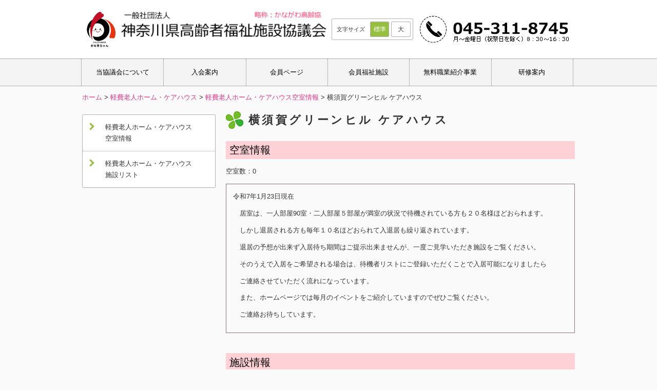

--- FILE ---
content_type: text/html; charset=UTF-8
request_url: https://kanagawa-koureikyo.or.jp/carehouse-post/%E6%A8%AA%E9%A0%88%E8%B3%80%E3%82%B0%E3%83%AA%E3%83%BC%E3%83%B3%E3%83%92%E3%83%AB-%E3%82%B1%E3%82%A2%E3%83%8F%E3%82%A6%E3%82%B9/
body_size: 9958
content:
<!doctype html>
<html lang="ja">

<head>
    <meta charset="UTF-8">
    <meta http-equiv="X-UA-Compatible" content="IE=Edge,chrome=1" />
    <link rel="shortcut icon" href="https://kanagawa-koureikyo.or.jp/kkwp/wp-content/themes/kanagawa-roushikyo/favicon.ico" />
    <meta name="viewport" content="width=device-width,initial-scale=1.0,minimum-scale=1.0">
    
    	<style>img:is([sizes="auto" i], [sizes^="auto," i]) { contain-intrinsic-size: 3000px 1500px }</style>
	
		<!-- All in One SEO 4.9.3 - aioseo.com -->
		<title>横須賀グリーンヒル ケアハウス | 一般社団法人 神奈川県高齢者福祉施設協議会</title>
	<meta name="robots" content="max-image-preview:large" />
	<meta name="author" content="横須賀グリーンヒルケアハウス"/>
	<meta name="google-site-verification" content="qDXvSMD4_3EX77MRMk5xpnaB0bfMN2Vfmc1FnwsezCo" />
	<link rel="canonical" href="https://kanagawa-koureikyo.or.jp/carehouse-post/%e6%a8%aa%e9%a0%88%e8%b3%80%e3%82%b0%e3%83%aa%e3%83%bc%e3%83%b3%e3%83%92%e3%83%ab-%e3%82%b1%e3%82%a2%e3%83%8f%e3%82%a6%e3%82%b9/" />
	<meta name="generator" content="All in One SEO (AIOSEO) 4.9.3" />

		<!-- Global site tag (gtag.js) - Google Analytics -->
<script async src="https://www.googletagmanager.com/gtag/js?id=G-LRDSBXJ6LM"></script>
<script>
 window.dataLayer = window.dataLayer || [];
 function gtag(){dataLayer.push(arguments);}
 gtag('js', new Date());

 gtag('config', 'G-LRDSBXJ6LM');
</script>
		<script type="application/ld+json" class="aioseo-schema">
			{"@context":"https:\/\/schema.org","@graph":[{"@type":"BreadcrumbList","@id":"https:\/\/kanagawa-koureikyo.or.jp\/carehouse-post\/%e6%a8%aa%e9%a0%88%e8%b3%80%e3%82%b0%e3%83%aa%e3%83%bc%e3%83%b3%e3%83%92%e3%83%ab-%e3%82%b1%e3%82%a2%e3%83%8f%e3%82%a6%e3%82%b9\/#breadcrumblist","itemListElement":[{"@type":"ListItem","@id":"https:\/\/kanagawa-koureikyo.or.jp#listItem","position":1,"name":"\u30db\u30fc\u30e0","item":"https:\/\/kanagawa-koureikyo.or.jp","nextItem":{"@type":"ListItem","@id":"https:\/\/kanagawa-koureikyo.or.jp\/carehouse-post\/#listItem","name":"\u8efd\u8cbb\u8001\u4eba\u30db\u30fc\u30e0\u30fb\u30b1\u30a2\u30cf\u30a6\u30b9"}},{"@type":"ListItem","@id":"https:\/\/kanagawa-koureikyo.or.jp\/carehouse-post\/#listItem","position":2,"name":"\u8efd\u8cbb\u8001\u4eba\u30db\u30fc\u30e0\u30fb\u30b1\u30a2\u30cf\u30a6\u30b9","item":"https:\/\/kanagawa-koureikyo.or.jp\/carehouse-post\/","nextItem":{"@type":"ListItem","@id":"https:\/\/kanagawa-koureikyo.or.jp\/carehouse-post-type\/type-carehouse\/#listItem","name":"\u30b1\u30a2\u30cf\u30a6\u30b9"},"previousItem":{"@type":"ListItem","@id":"https:\/\/kanagawa-koureikyo.or.jp#listItem","name":"\u30db\u30fc\u30e0"}},{"@type":"ListItem","@id":"https:\/\/kanagawa-koureikyo.or.jp\/carehouse-post-type\/type-carehouse\/#listItem","position":3,"name":"\u30b1\u30a2\u30cf\u30a6\u30b9","item":"https:\/\/kanagawa-koureikyo.or.jp\/carehouse-post-type\/type-carehouse\/","nextItem":{"@type":"ListItem","@id":"https:\/\/kanagawa-koureikyo.or.jp\/carehouse-post\/%e6%a8%aa%e9%a0%88%e8%b3%80%e3%82%b0%e3%83%aa%e3%83%bc%e3%83%b3%e3%83%92%e3%83%ab-%e3%82%b1%e3%82%a2%e3%83%8f%e3%82%a6%e3%82%b9\/#listItem","name":"\u6a2a\u9808\u8cc0\u30b0\u30ea\u30fc\u30f3\u30d2\u30eb \u30b1\u30a2\u30cf\u30a6\u30b9"},"previousItem":{"@type":"ListItem","@id":"https:\/\/kanagawa-koureikyo.or.jp\/carehouse-post\/#listItem","name":"\u8efd\u8cbb\u8001\u4eba\u30db\u30fc\u30e0\u30fb\u30b1\u30a2\u30cf\u30a6\u30b9"}},{"@type":"ListItem","@id":"https:\/\/kanagawa-koureikyo.or.jp\/carehouse-post\/%e6%a8%aa%e9%a0%88%e8%b3%80%e3%82%b0%e3%83%aa%e3%83%bc%e3%83%b3%e3%83%92%e3%83%ab-%e3%82%b1%e3%82%a2%e3%83%8f%e3%82%a6%e3%82%b9\/#listItem","position":4,"name":"\u6a2a\u9808\u8cc0\u30b0\u30ea\u30fc\u30f3\u30d2\u30eb \u30b1\u30a2\u30cf\u30a6\u30b9","previousItem":{"@type":"ListItem","@id":"https:\/\/kanagawa-koureikyo.or.jp\/carehouse-post-type\/type-carehouse\/#listItem","name":"\u30b1\u30a2\u30cf\u30a6\u30b9"}}]},{"@type":"Organization","@id":"https:\/\/kanagawa-koureikyo.or.jp\/#organization","name":"\u4e00\u822c\u793e\u56e3\u6cd5\u4eba \u795e\u5948\u5ddd\u770c\u9ad8\u9f62\u8005\u798f\u7949\u65bd\u8a2d\u5354\u8b70\u4f1a","url":"https:\/\/kanagawa-koureikyo.or.jp\/"},{"@type":"Person","@id":"https:\/\/kanagawa-koureikyo.or.jp\/author\/4102\/#author","url":"https:\/\/kanagawa-koureikyo.or.jp\/author\/4102\/","name":"\u6a2a\u9808\u8cc0\u30b0\u30ea\u30fc\u30f3\u30d2\u30eb\u30b1\u30a2\u30cf\u30a6\u30b9","image":{"@type":"ImageObject","@id":"https:\/\/kanagawa-koureikyo.or.jp\/carehouse-post\/%e6%a8%aa%e9%a0%88%e8%b3%80%e3%82%b0%e3%83%aa%e3%83%bc%e3%83%b3%e3%83%92%e3%83%ab-%e3%82%b1%e3%82%a2%e3%83%8f%e3%82%a6%e3%82%b9\/#authorImage","url":"https:\/\/secure.gravatar.com\/avatar\/46d934a41d5ac6dcd9800b867ca03a6cd14b727293cd9f7f47f1ab76ea99c3eb?s=96&d=mm&r=g","width":96,"height":96,"caption":"\u6a2a\u9808\u8cc0\u30b0\u30ea\u30fc\u30f3\u30d2\u30eb\u30b1\u30a2\u30cf\u30a6\u30b9"}},{"@type":"WebPage","@id":"https:\/\/kanagawa-koureikyo.or.jp\/carehouse-post\/%e6%a8%aa%e9%a0%88%e8%b3%80%e3%82%b0%e3%83%aa%e3%83%bc%e3%83%b3%e3%83%92%e3%83%ab-%e3%82%b1%e3%82%a2%e3%83%8f%e3%82%a6%e3%82%b9\/#webpage","url":"https:\/\/kanagawa-koureikyo.or.jp\/carehouse-post\/%e6%a8%aa%e9%a0%88%e8%b3%80%e3%82%b0%e3%83%aa%e3%83%bc%e3%83%b3%e3%83%92%e3%83%ab-%e3%82%b1%e3%82%a2%e3%83%8f%e3%82%a6%e3%82%b9\/","name":"\u6a2a\u9808\u8cc0\u30b0\u30ea\u30fc\u30f3\u30d2\u30eb \u30b1\u30a2\u30cf\u30a6\u30b9 | \u4e00\u822c\u793e\u56e3\u6cd5\u4eba \u795e\u5948\u5ddd\u770c\u9ad8\u9f62\u8005\u798f\u7949\u65bd\u8a2d\u5354\u8b70\u4f1a","inLanguage":"ja","isPartOf":{"@id":"https:\/\/kanagawa-koureikyo.or.jp\/#website"},"breadcrumb":{"@id":"https:\/\/kanagawa-koureikyo.or.jp\/carehouse-post\/%e6%a8%aa%e9%a0%88%e8%b3%80%e3%82%b0%e3%83%aa%e3%83%bc%e3%83%b3%e3%83%92%e3%83%ab-%e3%82%b1%e3%82%a2%e3%83%8f%e3%82%a6%e3%82%b9\/#breadcrumblist"},"author":{"@id":"https:\/\/kanagawa-koureikyo.or.jp\/author\/4102\/#author"},"creator":{"@id":"https:\/\/kanagawa-koureikyo.or.jp\/author\/4102\/#author"},"datePublished":"2025-01-23T17:30:08+09:00","dateModified":"2025-01-25T12:46:09+09:00"},{"@type":"WebSite","@id":"https:\/\/kanagawa-koureikyo.or.jp\/#website","url":"https:\/\/kanagawa-koureikyo.or.jp\/","name":"\u4e00\u822c\u793e\u56e3\u6cd5\u4eba \u795e\u5948\u5ddd\u770c\u9ad8\u9f62\u8005\u798f\u7949\u65bd\u8a2d\u5354\u8b70\u4f1a","inLanguage":"ja","publisher":{"@id":"https:\/\/kanagawa-koureikyo.or.jp\/#organization"}}]}
		</script>
		<!-- All in One SEO -->

<link rel='dns-prefetch' href='//ajax.googleapis.com' />
<script type="text/javascript">
/* <![CDATA[ */
window._wpemojiSettings = {"baseUrl":"https:\/\/s.w.org\/images\/core\/emoji\/16.0.1\/72x72\/","ext":".png","svgUrl":"https:\/\/s.w.org\/images\/core\/emoji\/16.0.1\/svg\/","svgExt":".svg","source":{"concatemoji":"https:\/\/kanagawa-koureikyo.or.jp\/kkwp\/wp-includes\/js\/wp-emoji-release.min.js?ver=6.8.3"}};
/*! This file is auto-generated */
!function(s,n){var o,i,e;function c(e){try{var t={supportTests:e,timestamp:(new Date).valueOf()};sessionStorage.setItem(o,JSON.stringify(t))}catch(e){}}function p(e,t,n){e.clearRect(0,0,e.canvas.width,e.canvas.height),e.fillText(t,0,0);var t=new Uint32Array(e.getImageData(0,0,e.canvas.width,e.canvas.height).data),a=(e.clearRect(0,0,e.canvas.width,e.canvas.height),e.fillText(n,0,0),new Uint32Array(e.getImageData(0,0,e.canvas.width,e.canvas.height).data));return t.every(function(e,t){return e===a[t]})}function u(e,t){e.clearRect(0,0,e.canvas.width,e.canvas.height),e.fillText(t,0,0);for(var n=e.getImageData(16,16,1,1),a=0;a<n.data.length;a++)if(0!==n.data[a])return!1;return!0}function f(e,t,n,a){switch(t){case"flag":return n(e,"\ud83c\udff3\ufe0f\u200d\u26a7\ufe0f","\ud83c\udff3\ufe0f\u200b\u26a7\ufe0f")?!1:!n(e,"\ud83c\udde8\ud83c\uddf6","\ud83c\udde8\u200b\ud83c\uddf6")&&!n(e,"\ud83c\udff4\udb40\udc67\udb40\udc62\udb40\udc65\udb40\udc6e\udb40\udc67\udb40\udc7f","\ud83c\udff4\u200b\udb40\udc67\u200b\udb40\udc62\u200b\udb40\udc65\u200b\udb40\udc6e\u200b\udb40\udc67\u200b\udb40\udc7f");case"emoji":return!a(e,"\ud83e\udedf")}return!1}function g(e,t,n,a){var r="undefined"!=typeof WorkerGlobalScope&&self instanceof WorkerGlobalScope?new OffscreenCanvas(300,150):s.createElement("canvas"),o=r.getContext("2d",{willReadFrequently:!0}),i=(o.textBaseline="top",o.font="600 32px Arial",{});return e.forEach(function(e){i[e]=t(o,e,n,a)}),i}function t(e){var t=s.createElement("script");t.src=e,t.defer=!0,s.head.appendChild(t)}"undefined"!=typeof Promise&&(o="wpEmojiSettingsSupports",i=["flag","emoji"],n.supports={everything:!0,everythingExceptFlag:!0},e=new Promise(function(e){s.addEventListener("DOMContentLoaded",e,{once:!0})}),new Promise(function(t){var n=function(){try{var e=JSON.parse(sessionStorage.getItem(o));if("object"==typeof e&&"number"==typeof e.timestamp&&(new Date).valueOf()<e.timestamp+604800&&"object"==typeof e.supportTests)return e.supportTests}catch(e){}return null}();if(!n){if("undefined"!=typeof Worker&&"undefined"!=typeof OffscreenCanvas&&"undefined"!=typeof URL&&URL.createObjectURL&&"undefined"!=typeof Blob)try{var e="postMessage("+g.toString()+"("+[JSON.stringify(i),f.toString(),p.toString(),u.toString()].join(",")+"));",a=new Blob([e],{type:"text/javascript"}),r=new Worker(URL.createObjectURL(a),{name:"wpTestEmojiSupports"});return void(r.onmessage=function(e){c(n=e.data),r.terminate(),t(n)})}catch(e){}c(n=g(i,f,p,u))}t(n)}).then(function(e){for(var t in e)n.supports[t]=e[t],n.supports.everything=n.supports.everything&&n.supports[t],"flag"!==t&&(n.supports.everythingExceptFlag=n.supports.everythingExceptFlag&&n.supports[t]);n.supports.everythingExceptFlag=n.supports.everythingExceptFlag&&!n.supports.flag,n.DOMReady=!1,n.readyCallback=function(){n.DOMReady=!0}}).then(function(){return e}).then(function(){var e;n.supports.everything||(n.readyCallback(),(e=n.source||{}).concatemoji?t(e.concatemoji):e.wpemoji&&e.twemoji&&(t(e.twemoji),t(e.wpemoji)))}))}((window,document),window._wpemojiSettings);
/* ]]> */
</script>
<style id='wp-emoji-styles-inline-css' type='text/css'>

	img.wp-smiley, img.emoji {
		display: inline !important;
		border: none !important;
		box-shadow: none !important;
		height: 1em !important;
		width: 1em !important;
		margin: 0 0.07em !important;
		vertical-align: -0.1em !important;
		background: none !important;
		padding: 0 !important;
	}
</style>
<link rel='stylesheet' id='wp-block-library-css' href='https://kanagawa-koureikyo.or.jp/kkwp/wp-includes/css/dist/block-library/style.min.css?ver=6.8.3' type='text/css' media='all' />
<style id='classic-theme-styles-inline-css' type='text/css'>
/*! This file is auto-generated */
.wp-block-button__link{color:#fff;background-color:#32373c;border-radius:9999px;box-shadow:none;text-decoration:none;padding:calc(.667em + 2px) calc(1.333em + 2px);font-size:1.125em}.wp-block-file__button{background:#32373c;color:#fff;text-decoration:none}
</style>
<link rel='stylesheet' id='aioseo/css/src/vue/standalone/blocks/table-of-contents/global.scss-css' href='https://kanagawa-koureikyo.or.jp/kkwp/wp-content/plugins/all-in-one-seo-pack/dist/Lite/assets/css/table-of-contents/global.e90f6d47.css?ver=4.9.3' type='text/css' media='all' />
<style id='global-styles-inline-css' type='text/css'>
:root{--wp--preset--aspect-ratio--square: 1;--wp--preset--aspect-ratio--4-3: 4/3;--wp--preset--aspect-ratio--3-4: 3/4;--wp--preset--aspect-ratio--3-2: 3/2;--wp--preset--aspect-ratio--2-3: 2/3;--wp--preset--aspect-ratio--16-9: 16/9;--wp--preset--aspect-ratio--9-16: 9/16;--wp--preset--color--black: #000000;--wp--preset--color--cyan-bluish-gray: #abb8c3;--wp--preset--color--white: #ffffff;--wp--preset--color--pale-pink: #f78da7;--wp--preset--color--vivid-red: #cf2e2e;--wp--preset--color--luminous-vivid-orange: #ff6900;--wp--preset--color--luminous-vivid-amber: #fcb900;--wp--preset--color--light-green-cyan: #7bdcb5;--wp--preset--color--vivid-green-cyan: #00d084;--wp--preset--color--pale-cyan-blue: #8ed1fc;--wp--preset--color--vivid-cyan-blue: #0693e3;--wp--preset--color--vivid-purple: #9b51e0;--wp--preset--gradient--vivid-cyan-blue-to-vivid-purple: linear-gradient(135deg,rgba(6,147,227,1) 0%,rgb(155,81,224) 100%);--wp--preset--gradient--light-green-cyan-to-vivid-green-cyan: linear-gradient(135deg,rgb(122,220,180) 0%,rgb(0,208,130) 100%);--wp--preset--gradient--luminous-vivid-amber-to-luminous-vivid-orange: linear-gradient(135deg,rgba(252,185,0,1) 0%,rgba(255,105,0,1) 100%);--wp--preset--gradient--luminous-vivid-orange-to-vivid-red: linear-gradient(135deg,rgba(255,105,0,1) 0%,rgb(207,46,46) 100%);--wp--preset--gradient--very-light-gray-to-cyan-bluish-gray: linear-gradient(135deg,rgb(238,238,238) 0%,rgb(169,184,195) 100%);--wp--preset--gradient--cool-to-warm-spectrum: linear-gradient(135deg,rgb(74,234,220) 0%,rgb(151,120,209) 20%,rgb(207,42,186) 40%,rgb(238,44,130) 60%,rgb(251,105,98) 80%,rgb(254,248,76) 100%);--wp--preset--gradient--blush-light-purple: linear-gradient(135deg,rgb(255,206,236) 0%,rgb(152,150,240) 100%);--wp--preset--gradient--blush-bordeaux: linear-gradient(135deg,rgb(254,205,165) 0%,rgb(254,45,45) 50%,rgb(107,0,62) 100%);--wp--preset--gradient--luminous-dusk: linear-gradient(135deg,rgb(255,203,112) 0%,rgb(199,81,192) 50%,rgb(65,88,208) 100%);--wp--preset--gradient--pale-ocean: linear-gradient(135deg,rgb(255,245,203) 0%,rgb(182,227,212) 50%,rgb(51,167,181) 100%);--wp--preset--gradient--electric-grass: linear-gradient(135deg,rgb(202,248,128) 0%,rgb(113,206,126) 100%);--wp--preset--gradient--midnight: linear-gradient(135deg,rgb(2,3,129) 0%,rgb(40,116,252) 100%);--wp--preset--font-size--small: 13px;--wp--preset--font-size--medium: 20px;--wp--preset--font-size--large: 36px;--wp--preset--font-size--x-large: 42px;--wp--preset--spacing--20: 0.44rem;--wp--preset--spacing--30: 0.67rem;--wp--preset--spacing--40: 1rem;--wp--preset--spacing--50: 1.5rem;--wp--preset--spacing--60: 2.25rem;--wp--preset--spacing--70: 3.38rem;--wp--preset--spacing--80: 5.06rem;--wp--preset--shadow--natural: 6px 6px 9px rgba(0, 0, 0, 0.2);--wp--preset--shadow--deep: 12px 12px 50px rgba(0, 0, 0, 0.4);--wp--preset--shadow--sharp: 6px 6px 0px rgba(0, 0, 0, 0.2);--wp--preset--shadow--outlined: 6px 6px 0px -3px rgba(255, 255, 255, 1), 6px 6px rgba(0, 0, 0, 1);--wp--preset--shadow--crisp: 6px 6px 0px rgba(0, 0, 0, 1);}:where(.is-layout-flex){gap: 0.5em;}:where(.is-layout-grid){gap: 0.5em;}body .is-layout-flex{display: flex;}.is-layout-flex{flex-wrap: wrap;align-items: center;}.is-layout-flex > :is(*, div){margin: 0;}body .is-layout-grid{display: grid;}.is-layout-grid > :is(*, div){margin: 0;}:where(.wp-block-columns.is-layout-flex){gap: 2em;}:where(.wp-block-columns.is-layout-grid){gap: 2em;}:where(.wp-block-post-template.is-layout-flex){gap: 1.25em;}:where(.wp-block-post-template.is-layout-grid){gap: 1.25em;}.has-black-color{color: var(--wp--preset--color--black) !important;}.has-cyan-bluish-gray-color{color: var(--wp--preset--color--cyan-bluish-gray) !important;}.has-white-color{color: var(--wp--preset--color--white) !important;}.has-pale-pink-color{color: var(--wp--preset--color--pale-pink) !important;}.has-vivid-red-color{color: var(--wp--preset--color--vivid-red) !important;}.has-luminous-vivid-orange-color{color: var(--wp--preset--color--luminous-vivid-orange) !important;}.has-luminous-vivid-amber-color{color: var(--wp--preset--color--luminous-vivid-amber) !important;}.has-light-green-cyan-color{color: var(--wp--preset--color--light-green-cyan) !important;}.has-vivid-green-cyan-color{color: var(--wp--preset--color--vivid-green-cyan) !important;}.has-pale-cyan-blue-color{color: var(--wp--preset--color--pale-cyan-blue) !important;}.has-vivid-cyan-blue-color{color: var(--wp--preset--color--vivid-cyan-blue) !important;}.has-vivid-purple-color{color: var(--wp--preset--color--vivid-purple) !important;}.has-black-background-color{background-color: var(--wp--preset--color--black) !important;}.has-cyan-bluish-gray-background-color{background-color: var(--wp--preset--color--cyan-bluish-gray) !important;}.has-white-background-color{background-color: var(--wp--preset--color--white) !important;}.has-pale-pink-background-color{background-color: var(--wp--preset--color--pale-pink) !important;}.has-vivid-red-background-color{background-color: var(--wp--preset--color--vivid-red) !important;}.has-luminous-vivid-orange-background-color{background-color: var(--wp--preset--color--luminous-vivid-orange) !important;}.has-luminous-vivid-amber-background-color{background-color: var(--wp--preset--color--luminous-vivid-amber) !important;}.has-light-green-cyan-background-color{background-color: var(--wp--preset--color--light-green-cyan) !important;}.has-vivid-green-cyan-background-color{background-color: var(--wp--preset--color--vivid-green-cyan) !important;}.has-pale-cyan-blue-background-color{background-color: var(--wp--preset--color--pale-cyan-blue) !important;}.has-vivid-cyan-blue-background-color{background-color: var(--wp--preset--color--vivid-cyan-blue) !important;}.has-vivid-purple-background-color{background-color: var(--wp--preset--color--vivid-purple) !important;}.has-black-border-color{border-color: var(--wp--preset--color--black) !important;}.has-cyan-bluish-gray-border-color{border-color: var(--wp--preset--color--cyan-bluish-gray) !important;}.has-white-border-color{border-color: var(--wp--preset--color--white) !important;}.has-pale-pink-border-color{border-color: var(--wp--preset--color--pale-pink) !important;}.has-vivid-red-border-color{border-color: var(--wp--preset--color--vivid-red) !important;}.has-luminous-vivid-orange-border-color{border-color: var(--wp--preset--color--luminous-vivid-orange) !important;}.has-luminous-vivid-amber-border-color{border-color: var(--wp--preset--color--luminous-vivid-amber) !important;}.has-light-green-cyan-border-color{border-color: var(--wp--preset--color--light-green-cyan) !important;}.has-vivid-green-cyan-border-color{border-color: var(--wp--preset--color--vivid-green-cyan) !important;}.has-pale-cyan-blue-border-color{border-color: var(--wp--preset--color--pale-cyan-blue) !important;}.has-vivid-cyan-blue-border-color{border-color: var(--wp--preset--color--vivid-cyan-blue) !important;}.has-vivid-purple-border-color{border-color: var(--wp--preset--color--vivid-purple) !important;}.has-vivid-cyan-blue-to-vivid-purple-gradient-background{background: var(--wp--preset--gradient--vivid-cyan-blue-to-vivid-purple) !important;}.has-light-green-cyan-to-vivid-green-cyan-gradient-background{background: var(--wp--preset--gradient--light-green-cyan-to-vivid-green-cyan) !important;}.has-luminous-vivid-amber-to-luminous-vivid-orange-gradient-background{background: var(--wp--preset--gradient--luminous-vivid-amber-to-luminous-vivid-orange) !important;}.has-luminous-vivid-orange-to-vivid-red-gradient-background{background: var(--wp--preset--gradient--luminous-vivid-orange-to-vivid-red) !important;}.has-very-light-gray-to-cyan-bluish-gray-gradient-background{background: var(--wp--preset--gradient--very-light-gray-to-cyan-bluish-gray) !important;}.has-cool-to-warm-spectrum-gradient-background{background: var(--wp--preset--gradient--cool-to-warm-spectrum) !important;}.has-blush-light-purple-gradient-background{background: var(--wp--preset--gradient--blush-light-purple) !important;}.has-blush-bordeaux-gradient-background{background: var(--wp--preset--gradient--blush-bordeaux) !important;}.has-luminous-dusk-gradient-background{background: var(--wp--preset--gradient--luminous-dusk) !important;}.has-pale-ocean-gradient-background{background: var(--wp--preset--gradient--pale-ocean) !important;}.has-electric-grass-gradient-background{background: var(--wp--preset--gradient--electric-grass) !important;}.has-midnight-gradient-background{background: var(--wp--preset--gradient--midnight) !important;}.has-small-font-size{font-size: var(--wp--preset--font-size--small) !important;}.has-medium-font-size{font-size: var(--wp--preset--font-size--medium) !important;}.has-large-font-size{font-size: var(--wp--preset--font-size--large) !important;}.has-x-large-font-size{font-size: var(--wp--preset--font-size--x-large) !important;}
:where(.wp-block-post-template.is-layout-flex){gap: 1.25em;}:where(.wp-block-post-template.is-layout-grid){gap: 1.25em;}
:where(.wp-block-columns.is-layout-flex){gap: 2em;}:where(.wp-block-columns.is-layout-grid){gap: 2em;}
:root :where(.wp-block-pullquote){font-size: 1.5em;line-height: 1.6;}
</style>
<link rel='stylesheet' id='contact-form-7-css' href='https://kanagawa-koureikyo.or.jp/kkwp/wp-content/plugins/contact-form-7/includes/css/styles.css?ver=6.1.4' type='text/css' media='all' />
<link rel='stylesheet' id='style-css' href='https://kanagawa-koureikyo.or.jp/kkwp/wp-content/themes/kanagawa-roushikyo/style.css?ver=6.8.3' type='text/css' media='all' />
<link rel='stylesheet' id='jquery.bxslider-css' href='https://kanagawa-koureikyo.or.jp/kkwp/wp-content/themes/kanagawa-roushikyo/css/jquery.bxslider.css?ver=6.8.3' type='text/css' media='all' />
<script type="text/javascript" src="//ajax.googleapis.com/ajax/libs/jquery/1.11.0/jquery.min.js?ver=1.11.0" id="jquery-js"></script>
<script type="text/javascript" src="https://kanagawa-koureikyo.or.jp/kkwp/wp-content/themes/kanagawa-roushikyo/js/lib/jquery.cookie.js?ver=6.8.3" id="jquery.cookie-js"></script>
<script type="text/javascript" src="https://kanagawa-koureikyo.or.jp/kkwp/wp-content/themes/kanagawa-roushikyo/js/lib/jquery.bxslider.min.js?ver=6.8.3" id="jquery.bxslider-js"></script>
<script type="text/javascript" src="https://kanagawa-koureikyo.or.jp/kkwp/wp-content/themes/kanagawa-roushikyo/js/lib/jquery.easing.1.3.js?ver=6.8.3" id="jquery.easing-js"></script>
<script type="text/javascript" src="https://kanagawa-koureikyo.or.jp/kkwp/wp-content/themes/kanagawa-roushikyo/js/lib/jquery.fitvids.js?ver=6.8.3" id="jquery.fitvids-js"></script>
<script type="text/javascript" src="https://kanagawa-koureikyo.or.jp/kkwp/wp-content/themes/kanagawa-roushikyo/js/all.js?ver=6.8.3" id="all-js"></script>
<link rel="https://api.w.org/" href="https://kanagawa-koureikyo.or.jp/wp-json/" /><link rel="alternate" title="JSON" type="application/json" href="https://kanagawa-koureikyo.or.jp/wp-json/wp/v2/carehouse-post/16713" /><link rel='shortlink' href='https://kanagawa-koureikyo.or.jp/?p=16713' />
<link rel="alternate" title="oEmbed (JSON)" type="application/json+oembed" href="https://kanagawa-koureikyo.or.jp/wp-json/oembed/1.0/embed?url=https%3A%2F%2Fkanagawa-koureikyo.or.jp%2Fcarehouse-post%2F%25e6%25a8%25aa%25e9%25a0%2588%25e8%25b3%2580%25e3%2582%25b0%25e3%2583%25aa%25e3%2583%25bc%25e3%2583%25b3%25e3%2583%2592%25e3%2583%25ab-%25e3%2582%25b1%25e3%2582%25a2%25e3%2583%258f%25e3%2582%25a6%25e3%2582%25b9%2F" />
<link rel="alternate" title="oEmbed (XML)" type="text/xml+oembed" href="https://kanagawa-koureikyo.or.jp/wp-json/oembed/1.0/embed?url=https%3A%2F%2Fkanagawa-koureikyo.or.jp%2Fcarehouse-post%2F%25e6%25a8%25aa%25e9%25a0%2588%25e8%25b3%2580%25e3%2582%25b0%25e3%2583%25aa%25e3%2583%25bc%25e3%2583%25b3%25e3%2583%2592%25e3%2583%25ab-%25e3%2582%25b1%25e3%2582%25a2%25e3%2583%258f%25e3%2582%25a6%25e3%2582%25b9%2F&#038;format=xml" />
		<style type="text/css" id="wp-custom-css">
			#wp-block-file--media-51c1405b-cd08-4a68-884b-fe771df9973f{
	font-size:1.2rem;
	margin-right:1rem;
}		</style>
		
    <link rel="stylesheet" type="text/css" media="all" href="https://kanagawa-koureikyo.or.jp/kkwp/wp-content/themes/kanagawa-roushikyo/style.css?ver=20241114205923" />

</head>

<body class="wp-singular carehouse-post-template-default single single-carehouse-post postid-16713 wp-theme-kanagawa-roushikyo metaslider-plugin">
    <div class="wrapper">
        <header class="header">
            <div class="header-inner">
                <div class="header-main">
                    <h1><a href="https://kanagawa-koureikyo.or.jp"><img src="https://kanagawa-koureikyo.or.jp/kkwp/wp-content/themes/kanagawa-roushikyo/images/logomark_2025.png" alt="高齢協ロゴマーク" class="logomark"><img src="https://kanagawa-koureikyo.or.jp/kkwp/wp-content/themes/kanagawa-roushikyo/images/logo.png" alt="一般社団法人 神奈川県高齢者福祉施設協議会" class="logotype"></a></h1>
                </div>
                <div class="font-switch">
                    <dl>
                        <dt title="文字サイズ">文字サイズ</dt>
                        <dd class="m current">標準</dd>
                        <dd class="l">大</dd>
                    </dl>
                    <!-- <img src="https://kanagawa-koureikyo.or.jp/kkwp/wp-content/themes/kanagawa-roushikyo/images/temp_font_switch.png" height="37" width="166" alt=""> -->
                </div>
                <div class="header-utility">
                    <a href="tel:0453118745">
                        <img src="https://kanagawa-koureikyo.or.jp/kkwp/wp-content/themes/kanagawa-roushikyo/images/txt_header_info.png" alt="" class="header-info">
                    </a>
                </div>
                <!--スマホ用メニュー-->
                <div class="sp-menu">
                    <button type="button" id="navbutton" class="navbutton">
                        <img src="https://kanagawa-koureikyo.or.jp/kkwp/wp-content/themes/kanagawa-roushikyo/images/sp-menu.png" alt="" class="sp-menu-icon">
                    </button>
                </div>
            </div>
        </header>
        <nav id="header-nav-wrap" class="global-menu fsize">
            <ul><li id="menu-item-12564" class="menu-item menu-item-type-post_type menu-item-object-page menu-item-has-children menu-item-12564"><a href="https://kanagawa-koureikyo.or.jp/about/outline/">当協議会について</a>
<ul class="sub-menu">
	<li id="menu-item-77" class="menu-item menu-item-type-post_type menu-item-object-page menu-item-77"><a href="https://kanagawa-koureikyo.or.jp/about/outline/">沿革と概要</a></li>
	<li id="menu-item-75" class="menu-item menu-item-type-post_type menu-item-object-page menu-item-75"><a href="https://kanagawa-koureikyo.or.jp/about/begin/">会長あいさつ</a></li>
	<li id="menu-item-78" class="menu-item menu-item-type-post_type menu-item-object-page menu-item-78"><a href="https://kanagawa-koureikyo.or.jp/about/organization/">組織体制</a></li>
	<li id="menu-item-12562" class="menu-item menu-item-type-post_type menu-item-object-page menu-item-12562"><a href="https://kanagawa-koureikyo.or.jp/about/plan/">運営方針・事業計画</a></li>
	<li id="menu-item-12563" class="menu-item menu-item-type-post_type menu-item-object-page menu-item-12563"><a href="https://kanagawa-koureikyo.or.jp/about/risk-management/">地区活動</a></li>
	<li id="menu-item-17212" class="menu-item menu-item-type-post_type menu-item-object-page menu-item-17212"><a href="https://kanagawa-koureikyo.or.jp/about/report/">調査報告書</a></li>
	<li id="menu-item-76" class="menu-item menu-item-type-post_type menu-item-object-page menu-item-76"><a href="https://kanagawa-koureikyo.or.jp/about/access/">アクセス</a></li>
	<li id="menu-item-74" class="menu-item menu-item-type-post_type menu-item-object-page menu-item-74"><a href="https://kanagawa-koureikyo.or.jp/about/contact/">お問い合わせ</a></li>
	<li id="menu-item-79" class="menu-item menu-item-type-post_type menu-item-object-page menu-item-79"><a href="https://kanagawa-koureikyo.or.jp/about/link/">関連リンク</a></li>
	<li id="menu-item-12588" class="menu-item menu-item-type-post_type menu-item-object-page menu-item-12588"><a href="https://kanagawa-koureikyo.or.jp/about/sitemap/">サイトマップ</a></li>
</ul>
</li>
<li id="menu-item-12565" class="menu-item menu-item-type-post_type menu-item-object-page menu-item-has-children menu-item-12565"><a href="https://kanagawa-koureikyo.or.jp/entry/entry-melit/">入会案内</a>
<ul class="sub-menu">
	<li id="menu-item-71" class="menu-item menu-item-type-post_type menu-item-object-page menu-item-71"><a href="https://kanagawa-koureikyo.or.jp/entry/entry-melit/">会員向け事業</a></li>
	<li id="menu-item-72" class="menu-item menu-item-type-post_type menu-item-object-page menu-item-72"><a href="https://kanagawa-koureikyo.or.jp/entry/entry-step/">会員規程・会費額一覧表</a></li>
	<li id="menu-item-4519" class="menu-item menu-item-type-post_type menu-item-object-page menu-item-4519"><a href="https://kanagawa-koureikyo.or.jp/entry/%e5%85%a5%e4%bc%9a%e7%94%b3%e8%be%bc%e6%9b%b8/">申込書・届出書</a></li>
</ul>
</li>
<li id="menu-item-12906" class="menu-item menu-item-type-post_type menu-item-object-page menu-item-has-children menu-item-12906"><a href="https://kanagawa-koureikyo.or.jp/member/source/">会員ページ</a>
<ul class="sub-menu">
	<li id="menu-item-5246" class="menu-item menu-item-type-post_type menu-item-object-page menu-item-5246"><a href="https://kanagawa-koureikyo.or.jp/member/source/">神奈川県からの情報等</a></li>
	<li id="menu-item-5245" class="menu-item menu-item-type-post_type menu-item-object-page menu-item-5245"><a href="https://kanagawa-koureikyo.or.jp/member/lawyer/">顧問弁護士による法律相談</a></li>
	<li id="menu-item-5247" class="menu-item menu-item-type-post_type menu-item-object-page menu-item-5247"><a href="https://kanagawa-koureikyo.or.jp/member/disposal/">廃棄書類の一括処理事業</a></li>
	<li id="menu-item-5252" class="menu-item menu-item-type-post_type menu-item-object-page menu-item-5252"><a href="https://kanagawa-koureikyo.or.jp/member/file/">各種の書式</a></li>
	<li id="menu-item-20464" class="menu-item menu-item-type-post_type menu-item-object-page menu-item-20464"><a href="https://kanagawa-koureikyo.or.jp/member/subsidy/">助成制度</a></li>
	<li id="menu-item-5250" class="menu-item menu-item-type-post_type menu-item-object-page menu-item-5250"><a href="https://kanagawa-koureikyo.or.jp/member/etc/">お知らせ</a></li>
</ul>
</li>
<li id="menu-item-12567" class="menu-item menu-item-type-post_type menu-item-object-page menu-item-has-children menu-item-12567"><a href="https://kanagawa-koureikyo.or.jp/house/facility_search/">会員福祉施設</a>
<ul class="sub-menu">
	<li id="menu-item-3782" class="menu-item menu-item-type-post_type menu-item-object-page menu-item-3782"><a href="https://kanagawa-koureikyo.or.jp/house/facility_search/">会員施設検索</a></li>
	<li id="menu-item-68" class="menu-item menu-item-type-post_type menu-item-object-page menu-item-68"><a href="https://kanagawa-koureikyo.or.jp/house/welfare-facility/">会員施設一覧</a></li>
	<li id="menu-item-17214" class="menu-item menu-item-type-post_type menu-item-object-page menu-item-17214"><a href="https://kanagawa-koureikyo.or.jp/carehouse/carehouselist/">軽費老人ホーム・ケアハウス施設一覧</a></li>
	<li id="menu-item-17213" class="menu-item menu-item-type-post_type menu-item-object-page menu-item-17213"><a href="https://kanagawa-koureikyo.or.jp/carehouse/carehousevacancy/">軽費老人ホーム・ケアハウス空室情報</a></li>
	<li id="menu-item-17228" class="menu-item menu-item-type-post_type menu-item-object-page menu-item-17228"><a href="https://kanagawa-koureikyo.or.jp/carehouse/care-pamphlet/">軽費老人ホーム・ケアハウス　パンフレット</a></li>
	<li id="menu-item-21197" class="menu-item menu-item-type-post_type menu-item-object-page menu-item-21197"><a href="https://kanagawa-koureikyo.or.jp/house/consult/">入居相談</a></li>
</ul>
</li>
<li id="menu-item-12568" class="menu-item menu-item-type-post_type menu-item-object-page menu-item-has-children menu-item-12568"><a href="https://kanagawa-koureikyo.or.jp/job/offer/">無料職業紹介事業</a>
<ul class="sub-menu">
	<li id="menu-item-8209" class="menu-item menu-item-type-post_type menu-item-object-page menu-item-8209"><a href="https://kanagawa-koureikyo.or.jp/job/offer/">無料職業紹介事業について</a></li>
	<li id="menu-item-8208" class="menu-item menu-item-type-post_type menu-item-object-page menu-item-8208"><a href="https://kanagawa-koureikyo.or.jp/job/proposition/">求職申込書</a></li>
	<li id="menu-item-8210" class="menu-item menu-item-type-post_type menu-item-object-page menu-item-8210"><a href="https://kanagawa-koureikyo.or.jp/job/employment/">求人票（事業所登録）<br>雇用結果通知書<br>雇用条件通知書</a></li>
	<li id="menu-item-13929" class="menu-item menu-item-type-post_type menu-item-object-page menu-item-13929"><a href="https://kanagawa-koureikyo.or.jp/job/joboffer/">かんたん求人検索</a></li>
</ul>
</li>
<li id="menu-item-12830" class="menu-item menu-item-type-post_type menu-item-object-page menu-item-has-children menu-item-12830"><a href="https://kanagawa-koureikyo.or.jp/training-info/sputum-suction/">研修案内</a>
<ul class="sub-menu">
	<li id="menu-item-16772" class="menu-item menu-item-type-post_type menu-item-object-page menu-item-16772"><a href="https://kanagawa-koureikyo.or.jp/training-info/training-movie/">会員向け研修動画</a></li>
	<li id="menu-item-14015" class="menu-item menu-item-type-post_type menu-item-object-page menu-item-14015"><a href="https://kanagawa-koureikyo.or.jp/training-info/firststep/">介護職員初任者研修　</a></li>
	<li id="menu-item-15466" class="menu-item menu-item-type-post_type menu-item-object-page menu-item-15466"><a href="https://kanagawa-koureikyo.or.jp/training-info/sputum-suction/">喀痰吸引等研修</a></li>
	<li id="menu-item-15444" class="menu-item menu-item-type-post_type menu-item-object-page menu-item-15444"><a href="https://kanagawa-koureikyo.or.jp/training-info/nowentry-now/">（会員向け）現在募集中の研修など</a></li>
	<li id="menu-item-15630" class="menu-item menu-item-type-post_type menu-item-object-page menu-item-15630"><a href="https://kanagawa-koureikyo.or.jp/training-info/attendance/">受講決定のお知らせ</a></li>
</ul>
</li>
</ul>        </nav>
        <div class="contents"><div class="contents-inner">
    <div class="breadcrumbs"><a title="一般社団法人 神奈川県高齢者福祉施設協議会" href="https://kanagawa-koureikyo.or.jp" class="home">ホーム</a> &gt; <a title="軽費老人ホーム・ケアハウスへ行く" href="https://kanagawa-koureikyo.or.jp/carehouse/" class="post post-page">軽費老人ホーム・ケアハウス</a> &gt; <span property="itemListElement" typeof="ListItem"><a property="item" typeof="WebPage" title="軽費老人ホーム・ケアハウス空室情報へ移動する" href="https://kanagawa-koureikyo.or.jp/carehouse/carehousevacancy/" class="carehouse-post-root post post-carehouse-post" ><span property="name">軽費老人ホーム・ケアハウス空室情報</span></a><meta property="position" content="3"></span> &gt; <span property="itemListElement" typeof="ListItem"><span property="name" class="post post-carehouse-post current-item">横須賀グリーンヒル ケアハウス</span><meta property="url" content="https://kanagawa-koureikyo.or.jp/carehouse-post/%e6%a8%aa%e9%a0%88%e8%b3%80%e3%82%b0%e3%83%aa%e3%83%bc%e3%83%b3%e3%83%92%e3%83%ab-%e3%82%b1%e3%82%a2%e3%83%8f%e3%82%a6%e3%82%b9/"><meta property="position" content="4"></span></div>
    <aside class="sidebar fsize">


  <div class="local-menu">

    <ul>

      <li>
        <a href="https://kanagawa-koureikyo.or.jp/carehouse/carehousevacancy/">
          軽費老人ホーム・ケアハウス空室情報
        </a>
      </li>

      <li>
        <a href="https://kanagawa-koureikyo.or.jp/carehouse/carehouselist/">
          軽費老人ホーム・ケアハウス施設リスト
        </a>
      </li>

    </ul>

  </div>

</aside>
    <div class="main fsize">
                    <article class="editor">
                <h1>横須賀グリーンヒル ケアハウス</h1>
                            </article>
                <h2 class="carehouse-cat">空室情報</h2>
        空室数：0                    <div class="vacancy-info-wrap">
                <p>令和7年1月23日現在</p>
<p>　居室は、一人部屋90室・二人部屋５部屋が満室の状況で待機されている方も２０名様ほどおられます。</p>
<p>　しかし退居される方も毎年１０名ほどおられて入退居も繰り返されています。</p>
<p>　退居の予想が出来ず入居待ち期間はご提示出来ませんが、一度ご見学いただき施設をご覧ください。</p>
<p>　そのうえで入居をご希望される場合は、待機者リストにご登録いただくことで入居可能になりましたら</p>
<p>　ご連絡させていただく流れになっています。</p>
<p>　また、ホームページでは毎月のイベントをご紹介していますのでぜひご覧ください。</p>
<p>　ご連絡お待ちしています。</p>
            </div>
                <h2 class="carehouse-cat">施設情報</h2>
        <div class="carehouse-info-wrap">
            <div>施設名</div>
            <div><!-- <a href="https://kanagawa-koureikyo.or.jp/carehouse-post/%e6%a8%aa%e9%a0%88%e8%b3%80%e3%82%b0%e3%83%aa%e3%83%bc%e3%83%b3%e3%83%92%e3%83%ab-%e3%82%b1%e3%82%a2%e3%83%8f%e3%82%a6%e3%82%b9/"> -->横須賀グリーンヒル ケアハウス<!-- </a> --></div>
            <div>住所</div>
            <div>〒238-0024<br />
横須賀市大矢部1-9-31</div>
            <div>交通</div>
            <div>京浜急行「北久里浜駅」下車、森崎リアンシティバス停下車徒歩10分、京浜急行「横須賀中央駅」下車、井戸店バス停下車徒歩15分<br />
カーナビ設定住所は『横須賀市森崎5-9』に設定して下さい<br />
</div>
            <div>施設見学</div>
            <div>可(10時～11時、14時～15時)生活相談員がご案内します【要事前予約】</div>
            <div>電話</div>
            <div>046-837-1220</div>
            <div>FAX</div>
            <div>046-837-1218</div>
            <div>メールアドレス</div>
            <div>y.g.care@galaxy.ocn.ne.jp</div>
            <div>ホームページ</div>
            <div><a href="https://yokosuka-greenhil.jp/pages/43/" target="_blank">https://yokosuka-greenhil.jp/pages/43/</a></div>
            <div>担当者</div>
            <div>平木省吾</div>
        </div>
    </div>
</div>
</div>
                <div class="layout-footer"></div>
            </div>
        </div>
        <footer class="footer fsize">
            <div class="container tar mb1">
                <img src="https://kanagawa-koureikyo.or.jp/kkwp/wp-content/themes/kanagawa-roushikyo/images/icon_redfeather.png" class="vam" alt="赤い羽根共同募金">このページは共同募金の配分金により作成されています。
            </div>
            <div id="top"><a href="#">ページトップ</a></div>
            <div class="footer-info">
                <p>一般社団法人 神奈川県高齢者福祉施設協議会</p>
		<p>〒221-0825 神奈川県横浜市神奈川区反町３丁目17-2<br>神奈川県社会福祉センター内</p>
				<p>(喀痰吸引等研修 登録研修機関 登録番号　1410020)<br>
					(無料職業紹介事業所 許可番号　14-ム-300019)</p>
                <small>Copyright(C) かながわ高齢協 All rights reserved.</small>
            </div>
        </footer>
        <script type="speculationrules">
{"prefetch":[{"source":"document","where":{"and":[{"href_matches":"\/*"},{"not":{"href_matches":["\/kkwp\/wp-*.php","\/kkwp\/wp-admin\/*","\/kkwp\/wp-content\/uploads\/*","\/kkwp\/wp-content\/*","\/kkwp\/wp-content\/plugins\/*","\/kkwp\/wp-content\/themes\/kanagawa-roushikyo\/*","\/*\\?(.+)"]}},{"not":{"selector_matches":"a[rel~=\"nofollow\"]"}},{"not":{"selector_matches":".no-prefetch, .no-prefetch a"}}]},"eagerness":"conservative"}]}
</script>
<script type="text/javascript" src="https://kanagawa-koureikyo.or.jp/kkwp/wp-includes/js/dist/hooks.min.js?ver=4d63a3d491d11ffd8ac6" id="wp-hooks-js"></script>
<script type="text/javascript" src="https://kanagawa-koureikyo.or.jp/kkwp/wp-includes/js/dist/i18n.min.js?ver=5e580eb46a90c2b997e6" id="wp-i18n-js"></script>
<script type="text/javascript" id="wp-i18n-js-after">
/* <![CDATA[ */
wp.i18n.setLocaleData( { 'text direction\u0004ltr': [ 'ltr' ] } );
/* ]]> */
</script>
<script type="text/javascript" src="https://kanagawa-koureikyo.or.jp/kkwp/wp-content/plugins/contact-form-7/includes/swv/js/index.js?ver=6.1.4" id="swv-js"></script>
<script type="text/javascript" id="contact-form-7-js-translations">
/* <![CDATA[ */
( function( domain, translations ) {
	var localeData = translations.locale_data[ domain ] || translations.locale_data.messages;
	localeData[""].domain = domain;
	wp.i18n.setLocaleData( localeData, domain );
} )( "contact-form-7", {"translation-revision-date":"2025-11-30 08:12:23+0000","generator":"GlotPress\/4.0.3","domain":"messages","locale_data":{"messages":{"":{"domain":"messages","plural-forms":"nplurals=1; plural=0;","lang":"ja_JP"},"This contact form is placed in the wrong place.":["\u3053\u306e\u30b3\u30f3\u30bf\u30af\u30c8\u30d5\u30a9\u30fc\u30e0\u306f\u9593\u9055\u3063\u305f\u4f4d\u7f6e\u306b\u7f6e\u304b\u308c\u3066\u3044\u307e\u3059\u3002"],"Error:":["\u30a8\u30e9\u30fc:"]}},"comment":{"reference":"includes\/js\/index.js"}} );
/* ]]> */
</script>
<script type="text/javascript" id="contact-form-7-js-before">
/* <![CDATA[ */
var wpcf7 = {
    "api": {
        "root": "https:\/\/kanagawa-koureikyo.or.jp\/wp-json\/",
        "namespace": "contact-form-7\/v1"
    }
};
/* ]]> */
</script>
<script type="text/javascript" src="https://kanagawa-koureikyo.or.jp/kkwp/wp-content/plugins/contact-form-7/includes/js/index.js?ver=6.1.4" id="contact-form-7-js"></script>
<script type="text/javascript" src="https://kanagawa-koureikyo.or.jp/kkwp/wp-content/themes/kanagawa-roushikyo/js/navbutton.js?ver=6.8.3" id="navbutton_script-js"></script>
    </body>
</html>

--- FILE ---
content_type: text/css
request_url: https://kanagawa-koureikyo.or.jp/kkwp/wp-content/themes/kanagawa-roushikyo/style.css?ver=6.8.3
body_size: 12935
content:
@charset "UTF-8";

/*
Theme Name: 神奈川県高齢者福祉施設協議会：PC
Theme URI: http://www.kanagawa-roushikyo.org/
Description: 2020/03/23 16:37:00
Author: 
Version: 1.0.0
*/
.title-right-wrapper {
  width: 815px;
  text-align: right;
  position: absolute;
  top: 25px;
}
.title-right {
  font-size: larger;
  background: #e03486;
  color: #fff;
  padding: 0.5rem 1rem;
  border-radius: 4px;
}
.fukidashi-wrap {
  position: relative;
}
.fukidashi {
  display: none;
  width: auto;
  font-size: 1.2rem;
  position: absolute;
  top: 50%;
  left: 50%;
  transform: translate(-50%, -50%);
  padding: 16px;
  border-radius: 5px;
  background: #33cc99;
  color: #fff;
  /*font-weight: bold;*/
}
.fukidashi:after {
  position: absolute;
  width: 0;
  height: 0;
  left: 0;
  bottom: -19px;
  margin-left: 10px;
  border: solid transparent;
  border-color: rgba(51, 204, 153, 0);
  border-top-color: #33cc99;
  border-width: 10px;
  pointer-events: none;
  content: " ";
}
.fukidashi-moto:hover + .fukidashi {
  display: block;
}

.txt-block-before:before {
  content: "■";
}

.editor h1,
.no-editor h1 {
  font-size: 1.69231em;
  line-height: 2em;
  margin-bottom: 0.84615em;
  padding-left: 44px;
  background: url(images/h1_main_01.png?1395637795) 0 center no-repeat;
  letter-spacing: 0.2em;
  font-weight: 700;
}

.editor h2,
.no-editor h2 {
  font-size: 1.46154em;
  line-height: 1.15789em;
  margin-bottom: 0.84615em;
  background: #e0eaca;
  padding: 0.5em 0.7em;
  border-left: 12px double #95bf3d;
  letter-spacing: 0.1em;
  margin-top: 1.69231em;
}

.editor h3,
.no-editor h3 {
  font-size: 1.46154em;
  line-height: 1.15789em;
  margin-bottom: 0.84615em;
  padding: 0.3em;
  padding-left: 1.1em;
  border-bottom: 1px dotted #ccc;
  border-left: 4px solid #666;
  letter-spacing: 0.1em;
}

.editor ul li {
  background: url(images/icon_li_01.png?1394694109) 0.8em 0.4em no-repeat;
  vertical-align: middle;
  padding-left: 2em;
}

.editor ol {
  padding-left: 3em;
}

.editor ol li {
  list-style: decimal-leading-zero;
}

.editor dl dt {
  color: #5c2b00;
  font-weight: 700;
}

.editor dl dd {
  margin-bottom: 0.84615em;
}

.fl {
  float: left !important;
  width: auto !important
;
}

.fr {
  float: right !important;
  width: auto !important
;
}

.ml {
  margin-left: 0 !important;
  margin-right: auto !important
;
}

.mr {
  margin-left: auto !important;
  margin-right: 0 !important
;
}

.ma {
  margin-left: auto !important;
  margin-right: auto !important
;
}

.w1 {
  width: 1%;
}

.w2 {
  width: 2%;
}

.w3 {
  width: 3%;
}

.w4 {
  width: 4%;
}

.w5 {
  width: 5%;
}

.w6 {
  width: 6%;
}

.w7 {
  width: 7%;
}

.w8 {
  width: 8%;
}

.w9 {
  width: 9%;
}

.w10 {
  width: 10%;
}

.w11 {
  width: 11%;
}

.w12 {
  width: 12%;
}

.w13 {
  width: 13%;
}

.w14 {
  width: 14%;
}

.w15 {
  width: 15%;
}

.w16 {
  width: 16%;
}

.w17 {
  width: 17%;
}

.w18 {
  width: 18%;
}

.w19 {
  width: 19%;
}

.w20 {
  width: 20%;
}

.w21 {
  width: 21%;
}

.w22 {
  width: 22%;
}

.w23 {
  width: 23%;
}

.w24 {
  width: 24%;
}

.w25 {
  width: 25%;
}

.w26 {
  width: 26%;
}

.w27 {
  width: 27%;
}

.w28 {
  width: 28%;
}

.w29 {
  width: 28%;
}

.w30 {
  width: 30%;
}

.w31 {
  width: 31%;
}

.w32 {
  width: 32%;
}

.w33 {
  width: 33%;
}

.w34 {
  width: 34%;
}

.w35 {
  width: 35%;
}

.w36 {
  width: 36%;
}

.w37 {
  width: 37%;
}

.w38 {
  width: 38%;
}

.w39 {
  width: 39%;
}

.w40 {
  width: 40%;
}

.w41 {
  width: 41%;
}

.w42 {
  width: 42%;
}

.w43 {
  width: 43%;
}

.w44 {
  width: 44%;
}

.w45 {
  width: 45%;
}

.w46 {
  width: 46%;
}

.w47 {
  width: 47%;
}

.w48 {
  width: 48%;
}

.w49 {
  width: 49%;
}

.w50 {
  width: 50%;
}

.w51 {
  width: 51%;
}

.w52 {
  width: 52%;
}

.w53 {
  width: 53%;
}

.w54 {
  width: 54%;
}

.w55 {
  width: 55%;
}

.w56 {
  width: 56%;
}

.w57 {
  width: 56%;
}

.w58 {
  width: 57%;
}

.w59 {
  width: 59%;
}

.w60 {
  width: 60%;
}

.w61 {
  width: 61%;
}

.w62 {
  width: 62%;
}

.w63 {
  width: 63%;
}

.w64 {
  width: 64%;
}

.w65 {
  width: 65%;
}

.w66 {
  width: 66%;
}

.w67 {
  width: 67%;
}

.w68 {
  width: 68%;
}

.w69 {
  width: 69%;
}

.w70 {
  width: 70%;
}

.w71 {
  width: 71%;
}

.w72 {
  width: 72%;
}

.w73 {
  width: 73%;
}

.w74 {
  width: 74%;
}

.w75 {
  width: 75%;
}

.w76 {
  width: 76%;
}

.w77 {
  width: 77%;
}

.w78 {
  width: 78%;
}

.w79 {
  width: 79%;
}

.w80 {
  width: 80%;
}

.w81 {
  width: 81%;
}

.w82 {
  width: 82%;
}

.w83 {
  width: 83%;
}

.w84 {
  width: 84%;
}

.w85 {
  width: 85%;
}

.w86 {
  width: 86%;
}

.w87 {
  width: 87%;
}

.w88 {
  width: 88%;
}

.w89 {
  width: 89%;
}

.w90 {
  width: 90%;
}

.w91 {
  width: 91%;
}

.w92 {
  width: 92%;
}

.w93 {
  width: 93%;
}

.w94 {
  width: 94%;
}

.w95 {
  width: 95%;
}

.w96 {
  width: 96%;
}

.w97 {
  width: 97%;
}

.w98 {
  width: 98%;
}

.w99 {
  width: 99%;
}

.w100 {
  width: 100%;
}

.fs8 {
  font-size: 62%;
}

.fs9 {
  font-size: 70%;
}

.fs10 {
  font-size: 77%;
}

.fs11 {
  font-size: 85%;
}

.fs12 {
  font-size: 93%;
}

.fs13 {
  font-size: 100%;
}

.fs14 {
  font-size: 108%;
}

.fs15 {
  font-size: 116%;
}

.fs16 {
  font-size: 124%;
}

.fs17 {
  font-size: 131%;
}

.fs18 {
  font-size: 139%;
}

.fs19 {
  font-size: 147%;
}

.fs20 {
  font-size: 154%;
}

.fs21 {
  font-size: 162%;
}

.fs22 {
  font-size: 170%;
}

.fs23 {
  font-size: 177%;
}

.fs24 {
  font-size: 185%;
}

.fs25 {
  font-size: 193%;
}

.fs26 {
  font-size: 200%;
}

.fs27 {
  font-size: 208%;
}

.fs28 {
  font-size: 216%;
}

.fs29 {
  font-size: 224%;
}

.fs30 {
  font-size: 231%;
}

.fs31 {
  font-size: 239%;
}

.fs32 {
  font-size: 247%;
}

.fs33 {
  font-size: 254%;
}

.fs34 {
  font-size: 262%;
}

.fs35 {
  font-size: 270%;
}

.fs36 {
  font-size: 277%;
}

.fs37 {
  font-size: 285%;
}

.fs38 {
  font-size: 293%;
}

.fs39 {
  font-size: 300%;
}

.fs40 {
  font-size: 308%;
}

.m0 {
  margin: 0 !important
;
}

.mt0 {
  margin-top: 0 !important
;
}

.mr0 {
  margin-right: 0 !important
;
}

.mb0 {
  margin-bottom: 0 !important
;
}

.ml0 {
  margin-left: 0 !important
;
}

.m1 {
  margin: 1.69231em !important
;
}

.mt1 {
  margin-top: 1.69231em !important
;
}

.mr1 {
  margin-right: 1.69231em !important
;
}

.mb1 {
  margin-bottom: 1.69231em !important
;
}

.ml1 {
  margin-left: 1.69231em !important
;
}

.m2 {
  margin: 3.38462em !important
;
}

.mt2 {
  margin-top: 3.38462em !important
;
}

.mr2 {
  margin-right: 3.38462em !important
;
}

.mb2 {
  margin-bottom: 3.38462em !important
;
}

.ml2 {
  margin-left: 3.38462em !important
;
}

.m3 {
  margin: 5.07692em !important
;
}

.mt3 {
  margin-top: 5.07692em !important
;
}

.mr3 {
  margin-right: 5.07692em !important
;
}

.mb3 {
  margin-bottom: 5.07692em !important
;
}

.ml3 {
  margin-left: 5.07692em !important
;
}

.m4 {
  margin: 6.76923em !important
;
}

.mt4 {
  margin-top: 6.76923em !important
;
}

.mr4 {
  margin-right: 6.76923em !important
;
}

.mb4 {
  margin-bottom: 6.76923em !important
;
}

.ml4 {
  margin-left: 6.76923em !important
;
}

.m5 {
  margin: 8.46154em !important
;
}

.mt5 {
  margin-top: 8.46154em !important
;
}

.mr5 {
  margin-right: 8.46154em !important
;
}

.mb5 {
  margin-bottom: 8.46154em !important
;
}

.ml5 {
  margin-left: 8.46154em !important
;
}

.p0 {
  padding: 0 !important
;
}

.pt0 {
  padding-top: 0 !important
;
}

.pr0 {
  padding-right: 0 !important
;
}

.pb0 {
  padding-bottom: 0 !important
;
}

.pl0 {
  padding-left: 0 !important
;
}

.p1 {
  padding: 1.69231em !important
;
}

.pt1 {
  padding-top: 1.69231em !important
;
}

.pr1 {
  padding-right: 1.69231em !important
;
}

.pb1 {
  padding-bottom: 1.69231em !important
;
}

.pl1 {
  padding-left: 1.69231em !important
;
}

.p2 {
  padding: 3.38462em !important
;
}

.pt2 {
  padding-top: 3.38462em !important
;
}

.pr2 {
  padding-right: 3.38462em !important
;
}

.pb2 {
  padding-bottom: 3.38462em !important
;
}

.pl2 {
  padding-left: 3.38462em !important
;
}

.p3 {
  padding: 5.07692em !important
;
}

.pt3 {
  padding-top: 5.07692em !important
;
}

.pr3 {
  padding-right: 5.07692em !important
;
}

.pb3 {
  padding-bottom: 5.07692em !important
;
}

.pl3 {
  padding-left: 5.07692em !important
;
}

.p4 {
  padding: 6.76923em !important
;
}

.pt4 {
  padding-top: 6.76923em !important
;
}

.pr4 {
  padding-right: 6.76923em !important
;
}

.pb4 {
  padding-bottom: 6.76923em !important
;
}

.pl4 {
  padding-left: 6.76923em !important
;
}

.p5 {
  padding: 8.46154em !important
;
}

.pt5 {
  padding-top: 8.46154em !important
;
}

.pr5 {
  padding-right: 8.46154em !important
;
}

.pb5 {
  padding-bottom: 8.46154em !important
;
}

.pl5 {
  padding-left: 8.46154em !important
;
}

.tal {
  text-align: left !important
;
}

.tar {
  text-align: right !important
;
}

.tac {
  text-align: center !important
;
}

.vat {
  vertical-align: top !important
;
}

.vam {
  vertical-align: middle !important
;
}

.vab {
  vertical-align: bottom !important
;
}

.fwb {
  font-weight: 700 !important
;
}

.fwn {
  font-weight: 400 !important
;
}

.bd1 {
  border: 1px solid #afafaf;
}

.bd2 {
  border: 2px solid #afafaf;
}

.bd3 {
  border: 3px solid #afafaf;
}

.bd4 {
  border: 4px solid #afafaf;
}

.bd5 {
  border: 5px solid #afafaf;
}

.bd6 {
  border: 6px solid #afafaf;
}

.bd7 {
  border: 7px solid #afafaf;
}

.bd8 {
  border: 8px solid #afafaf;
}

.bd9 {
  border: 9px solid #afafaf;
}

.bd10 {
  border: 10px solid #afafaf;
}

.bsn,
.tbbn th,
.tbbn td {
  border-style: none;
}

.bsh {
  border-style: hidden;
}

.bss {
  border-style: solid;
}

.bsdou {
  border-style: double;
}

.bsg {
  border-style: groove;
}

.bsr {
  border-style: ridge;
}

.bsi {
  border-style: inset;
}

.bso {
  border-style: outset;
}

.bsdot {
  border-style: dotted;
}

.bsda {
  border-style: dashed;
}

.psa {
  position: absolute;
}

.psr {
  position: relative;
}

.psf {
  position: fixed;
}

.dpb {
  display: block;
}

.dpi {
  display: inline;
}

.dpib {
  display: inline-block;
}

.dpn {
  display: none;
}

.ofv {
  overflow: visible;
}

.ofs {
  overflow: scroll;
}

.ofh {
  overflow: hidden;
}

.ofa {
  overflow: auto;
}

.ti1 {
  text-indent: 1em;
}

.ti2 {
  text-indent: 2em;
}

.lsn,
.lsdi,
.lsc,
.lss,
.lslr,
.lsur,
.lslg,
.lsde,
.lsdelz,
.lsll,
.lsla,
.lsul,
.lsua,
.lsci,
.lsh,
.lsk,
.lshi,
.lski,
.lshe,
.lsa,
.lsg {
  padding-left: 1.5em;
}

.lsn {
  list-style-type: none;
}

.lsdi {
  list-style-type: disc;
}

.lsc {
  list-style-type: circle;
}

.lss {
  list-style-type: square;
}

.lslr {
  list-style-type: lower-roman;
}

.lsur {
  list-style-type: upper-roman;
}

.lslg {
  list-style-type: lower-greek;
}

.lsde {
  list-style-type: decimal;
}

.lsdelz {
  list-style-type: decimal-leading-zero;
}

.lsll {
  list-style-type: lower-latin;
}

.lsla {
  list-style-type: lower-alpha;
}

.lsul {
  list-style-type: upper-latin;
}

.lsua {
  list-style-type: upper-alpha;
}

.lsci {
  list-style-type: cjk-ideographic;
}

.lsh {
  list-style-type: hiragana;
}

.lsk {
  list-style-type: katakana;
}

.lshi {
  list-style-type: hiragana-iroha;
}

.lski {
  list-style-type: katakana-iroha;
}

.lshe {
  list-style-type: hebrew;
}

.lsa {
  list-style-type: armenian;
}

.lsg {
  list-style-type: georgian;
}

.bgn {
  background: 0 0;
}

.les0 {
  letter-spacing: em !important
;
}

.les1 {
  letter-spacing: 0.1em !important
;
}

.les2 {
  letter-spacing: 0.2em !important
;
}

.les3 {
  letter-spacing: 0.3em !important
;
}

.les4 {
  letter-spacing: 0.4em !important
;
}

.les5 {
  letter-spacing: 0.5em !important
;
}

.les6 {
  letter-spacing: 0.6em !important
;
}

.les7 {
  letter-spacing: 0.7em !important
;
}

.les8 {
  letter-spacing: 0.8em !important
;
}

.les9 {
  letter-spacing: 0.9em !important
;
}

.les10 {
  letter-spacing: 1em !important
;
}

.les20 {
  letter-spacing: 2em !important
;
}

.les30 {
  letter-spacing: 3em !important
;
}

.les40 {
  letter-spacing: 4em !important
;
}

.les50 {
  letter-spacing: 5em !important
;
}

.cl {
  clear: left;
}

.cr {
  clear: right;
}

.cb {
  clear: both;
}

.cn {
  clear: none;
}

.abs-tl {
  position: absolute;
  top: 0;
  left: 0;
}

.abs-tr {
  position: absolute;
  top: 0;
  right: 0;
}

.abs-bl {
  position: absolute;
  bottom: 0;
  left: 0;
}

.abs-br {
  position: absolute;
  bottom: 0;
  right: 0;
}

.col-full {
  display: block;
  clear: both;
  width: 100%;
}

.col-2-1 {
  width: 41.66667%;
  float: left;
  margin-right: 16.66667%;
  display: inline;
}

.col-3-1 {
  width: 26.31579%;
  float: left;
  margin-right: 10.52632%;
  display: inline;
}

.col-3-2 {
  width: 63.15789%;
  float: left;
  margin-right: 10.52632%;
  display: inline;
}

.col-4-1 {
  width: 19.23077%;
  float: left;
  margin-right: 7.69231%;
  display: inline;
}

.col-4-2 {
  width: 46.15385%;
  float: left;
  margin-right: 7.69231%;
  display: inline;
}

.col-4-3 {
  width: 73.07692%;
  float: left;
  margin-right: 7.69231%;
  display: inline;
}

.col-5-1 {
  width: 15.15152%;
  float: left;
  margin-right: 6.06061%;
  display: inline;
}

.col-5-2 {
  width: 36.36364%;
  float: left;
  margin-right: 6.06061%;
  display: inline;
}

.col-5-3 {
  width: 57.57576%;
  float: left;
  margin-right: 6.06061%;
  display: inline;
}

.col-5-4 {
  width: 78.78788%;
  float: left;
  margin-right: 6.06061%;
  display: inline;
}

.col-6-1 {
  width: 12.5%;
  float: left;
  margin-right: 5%;
  display: inline;
}

.col-6-2 {
  width: 30%;
  float: left;
  margin-right: 5%;
  display: inline;
}

.col-6-3 {
  width: 47.5%;
  float: left;
  margin-right: 5%;
  display: inline;
}

.col-6-4 {
  width: 65%;
  float: left;
  margin-right: 5%;
  display: inline;
}

.col-6-5 {
  width: 82.5%;
  float: left;
  margin-right: 5%;
  display: inline;
}

.col-7-1 {
  width: 10.6383%;
  float: left;
  margin-right: 4.25532%;
  display: inline;
}

.col-7-2 {
  width: 25.53191%;
  float: left;
  margin-right: 4.25532%;
  display: inline;
}

.col-7-3 {
  width: 40.42553%;
  float: left;
  margin-right: 4.25532%;
  display: inline;
}

.col-7-4 {
  width: 55.31915%;
  float: left;
  margin-right: 4.25532%;
  display: inline;
}

.col-7-5 {
  width: 70.21277%;
  float: left;
  margin-right: 4.25532%;
  display: inline;
}

.col-7-6 {
  width: 85.10638%;
  float: left;
  margin-right: 4.25532%;
  display: inline;
}

.col-8-1 {
  width: 9.25926%;
  float: left;
  margin-right: 3.7037%;
  display: inline;
}

.col-8-2 {
  width: 22.22222%;
  float: left;
  margin-right: 3.7037%;
  display: inline;
}

.col-8-3 {
  width: 35.18519%;
  float: left;
  margin-right: 3.7037%;
  display: inline;
}

.col-8-4 {
  width: 48.14815%;
  float: left;
  margin-right: 3.7037%;
  display: inline;
}

.col-8-5 {
  width: 61.11111%;
  float: left;
  margin-right: 3.7037%;
  display: inline;
}

.col-8-6 {
  width: 74.07407%;
  float: left;
  margin-right: 3.7037%;
  display: inline;
}

.col-8-7 {
  width: 87.03704%;
  float: left;
  margin-right: 3.7037%;
  display: inline;
}

.col-9-1 {
  width: 8.19672%;
  float: left;
  margin-right: 3.27869%;
  display: inline;
}

.col-9-2 {
  width: 19.67213%;
  float: left;
  margin-right: 3.27869%;
  display: inline;
}

.col-9-3 {
  width: 31.14754%;
  float: left;
  margin-right: 3.27869%;
  display: inline;
}

.col-9-4 {
  width: 42.62295%;
  float: left;
  margin-right: 3.27869%;
  display: inline;
}

.col-9-5 {
  width: 54.09836%;
  float: left;
  margin-right: 3.27869%;
  display: inline;
}

.col-9-6 {
  width: 65.57377%;
  float: left;
  margin-right: 3.27869%;
  display: inline;
}

.col-9-7 {
  width: 77.04918%;
  float: left;
  margin-right: 3.27869%;
  display: inline;
}

.col-9-8 {
  width: 88.52459%;
  float: left;
  margin-right: 3.27869%;
  display: inline;
}

.col-10-1 {
  width: 7.35294%;
  float: left;
  margin-right: 2.94118%;
  display: inline;
}

.col-10-2 {
  width: 17.64706%;
  float: left;
  margin-right: 2.94118%;
  display: inline;
}

.col-10-3 {
  width: 27.94118%;
  float: left;
  margin-right: 2.94118%;
  display: inline;
}

.col-10-4 {
  width: 38.23529%;
  float: left;
  margin-right: 2.94118%;
  display: inline;
}

.col-10-5 {
  width: 48.52941%;
  float: left;
  margin-right: 2.94118%;
  display: inline;
}

.col-10-6 {
  width: 58.82353%;
  float: left;
  margin-right: 2.94118%;
  display: inline;
}

.col-10-7 {
  width: 69.11765%;
  float: left;
  margin-right: 2.94118%;
  display: inline;
}

.col-10-8 {
  width: 79.41176%;
  float: left;
  margin-right: 2.94118%;
  display: inline;
}

.col-10-9 {
  width: 89.70588%;
  float: left;
  margin-right: 2.94118%;
  display: inline;
}

.col-11-1 {
  width: 6.66667%;
  float: left;
  margin-right: 2.66667%;
  display: inline;
}

.col-11-2 {
  width: 16%;
  float: left;
  margin-right: 2.66667%;
  display: inline;
}

.col-11-3 {
  width: 25.33333%;
  float: left;
  margin-right: 2.66667%;
  display: inline;
}

.col-11-4 {
  width: 34.66667%;
  float: left;
  margin-right: 2.66667%;
  display: inline;
}

.col-11-5 {
  width: 44%;
  float: left;
  margin-right: 2.66667%;
  display: inline;
}

.col-11-6 {
  width: 53.33333%;
  float: left;
  margin-right: 2.66667%;
  display: inline;
}

.col-11-7 {
  width: 62.66667%;
  float: left;
  margin-right: 2.66667%;
  display: inline;
}

.col-11-8 {
  width: 72%;
  float: left;
  margin-right: 2.66667%;
  display: inline;
}

.col-11-9 {
  width: 81.33333%;
  float: left;
  margin-right: 2.66667%;
  display: inline;
}

.col-11-10 {
  width: 90.66667%;
  float: left;
  margin-right: 2.66667%;
  display: inline;
}

.col-12-1 {
  width: 6.09756%;
  float: left;
  margin-right: 2.43902%;
  display: inline;
}

.col-12-2 {
  width: 14.63415%;
  float: left;
  margin-right: 2.43902%;
  display: inline;
}

.col-12-3 {
  width: 23.17073%;
  float: left;
  margin-right: 2.43902%;
  display: inline;
}

.col-12-4 {
  width: 31.70732%;
  float: left;
  margin-right: 2.43902%;
  display: inline;
}

.col-12-5 {
  width: 40.2439%;
  float: left;
  margin-right: 2.43902%;
  display: inline;
}

.col-12-6 {
  width: 48.78049%;
  float: left;
  margin-right: 2.43902%;
  display: inline;
}

.col-12-7 {
  width: 57.31707%;
  float: left;
  margin-right: 2.43902%;
  display: inline;
}

.col-12-8 {
  width: 65.85366%;
  float: left;
  margin-right: 2.43902%;
  display: inline;
}

.col-12-9 {
  width: 74.39024%;
  float: left;
  margin-right: 2.43902%;
  display: inline;
}

.col-12-10 {
  width: 82.92683%;
  float: left;
  margin-right: 2.43902%;
  display: inline;
}

.col-12-11 {
  width: 91.46341%;
  float: left;
  margin-right: 2.43902%;
  display: inline;
}

.col-13-1 {
  width: 5.61798%;
  float: left;
  margin-right: 2.24719%;
  display: inline;
}

.col-13-2 {
  width: 13.48315%;
  float: left;
  margin-right: 2.24719%;
  display: inline;
}

.col-13-3 {
  width: 21.34831%;
  float: left;
  margin-right: 2.24719%;
  display: inline;
}

.col-13-4 {
  width: 29.21348%;
  float: left;
  margin-right: 2.24719%;
  display: inline;
}

.col-13-5 {
  width: 37.07865%;
  float: left;
  margin-right: 2.24719%;
  display: inline;
}

.col-13-6 {
  width: 44.94382%;
  float: left;
  margin-right: 2.24719%;
  display: inline;
}

.col-13-7 {
  width: 52.80899%;
  float: left;
  margin-right: 2.24719%;
  display: inline;
}

.col-13-8 {
  width: 60.67416%;
  float: left;
  margin-right: 2.24719%;
  display: inline;
}

.col-13-9 {
  width: 68.53933%;
  float: left;
  margin-right: 2.24719%;
  display: inline;
}

.col-13-10 {
  width: 76.40449%;
  float: left;
  margin-right: 2.24719%;
  display: inline;
}

.col-13-11 {
  width: 84.26966%;
  float: left;
  margin-right: 2.24719%;
  display: inline;
}

.col-13-12 {
  width: 92.13483%;
  float: left;
  margin-right: 2.24719%;
  display: inline;
}

.col-14-1 {
  width: 5.20833%;
  float: left;
  margin-right: 2.08333%;
  display: inline;
}

.col-14-2 {
  width: 12.5%;
  float: left;
  margin-right: 2.08333%;
  display: inline;
}

.col-14-3 {
  width: 19.79167%;
  float: left;
  margin-right: 2.08333%;
  display: inline;
}

.col-14-4 {
  width: 27.08333%;
  float: left;
  margin-right: 2.08333%;
  display: inline;
}

.col-14-5 {
  width: 34.375%;
  float: left;
  margin-right: 2.08333%;
  display: inline;
}

.col-14-6 {
  width: 41.66667%;
  float: left;
  margin-right: 2.08333%;
  display: inline;
}

.col-14-7 {
  width: 48.95833%;
  float: left;
  margin-right: 2.08333%;
  display: inline;
}

.col-14-8 {
  width: 56.25%;
  float: left;
  margin-right: 2.08333%;
  display: inline;
}

.col-14-9 {
  width: 63.54167%;
  float: left;
  margin-right: 2.08333%;
  display: inline;
}

.col-14-10 {
  width: 70.83333%;
  float: left;
  margin-right: 2.08333%;
  display: inline;
}

.col-14-11 {
  width: 78.125%;
  float: left;
  margin-right: 2.08333%;
  display: inline;
}

.col-14-12 {
  width: 85.41667%;
  float: left;
  margin-right: 2.08333%;
  display: inline;
}

.col-14-13 {
  width: 92.70833%;
  float: left;
  margin-right: 2.08333%;
  display: inline;
}

.col-end,
.omega {
  float: right;
  margin-right: 0;
  *margin-left: -20px;
  display: inline;
}

.container {
  *zoom: 1;
  max-width: 960px;
  max-width: 73.84615rem;
  _width: 960px;
  padding-left: 10px;
  padding-left: 0.76923rem;
  padding-right: 10px;
  padding-right: 0.76923rem;
  margin-left: auto;
  margin-right: auto;
}

.container:after {
  content: "";
  display: table;
  clear: both;
}

.row {
  clear: both;
  overflow: hidden;
}

.grid {
  background-image: -moz-linear-gradient(
    left,
    rgba(0, 0, 0, 0) 0,
    rgba(121, 121, 229, 0.25) 0,
    rgba(79, 79, 221, 0.25) 5.20833%,
    rgba(0, 0, 0, 0) 5.20833%,
    rgba(0, 0, 0, 0) 7.29167%,
    rgba(121, 121, 229, 0.25) 7.29167%,
    rgba(79, 79, 221, 0.25) 12.5%,
    rgba(0, 0, 0, 0) 12.5%,
    rgba(0, 0, 0, 0) 14.58333%,
    rgba(121, 121, 229, 0.25) 14.58333%,
    rgba(79, 79, 221, 0.25) 19.79167%,
    rgba(0, 0, 0, 0) 19.79167%,
    rgba(0, 0, 0, 0) 21.875%,
    rgba(121, 121, 229, 0.25) 21.875%,
    rgba(79, 79, 221, 0.25) 27.08333%,
    rgba(0, 0, 0, 0) 27.08333%,
    rgba(0, 0, 0, 0) 29.16667%,
    rgba(121, 121, 229, 0.25) 29.16667%,
    rgba(79, 79, 221, 0.25) 34.375%,
    rgba(0, 0, 0, 0) 34.375%,
    rgba(0, 0, 0, 0) 36.45833%,
    rgba(121, 121, 229, 0.25) 36.45833%,
    rgba(79, 79, 221, 0.25) 41.66667%,
    rgba(0, 0, 0, 0) 41.66667%,
    rgba(0, 0, 0, 0) 43.75%,
    rgba(121, 121, 229, 0.25) 43.75%,
    rgba(79, 79, 221, 0.25) 48.95833%,
    rgba(0, 0, 0, 0) 48.95833%,
    rgba(0, 0, 0, 0) 51.04167%,
    rgba(121, 121, 229, 0.25) 51.04167%,
    rgba(79, 79, 221, 0.25) 56.25%,
    rgba(0, 0, 0, 0) 56.25%,
    rgba(0, 0, 0, 0) 58.33333%,
    rgba(121, 121, 229, 0.25) 58.33333%,
    rgba(79, 79, 221, 0.25) 63.54167%,
    rgba(0, 0, 0, 0) 63.54167%,
    rgba(0, 0, 0, 0) 65.625%,
    rgba(121, 121, 229, 0.25) 65.625%,
    rgba(79, 79, 221, 0.25) 70.83333%,
    rgba(0, 0, 0, 0) 70.83333%,
    rgba(0, 0, 0, 0) 72.91667%,
    rgba(121, 121, 229, 0.25) 72.91667%,
    rgba(79, 79, 221, 0.25) 78.125%,
    rgba(0, 0, 0, 0) 78.125%,
    rgba(0, 0, 0, 0) 80.20833%,
    rgba(121, 121, 229, 0.25) 80.20833%,
    rgba(79, 79, 221, 0.25) 85.41667%,
    rgba(0, 0, 0, 0) 85.41667%,
    rgba(0, 0, 0, 0) 87.5%,
    rgba(121, 121, 229, 0.25) 87.5%,
    rgba(79, 79, 221, 0.25) 92.70833%,
    rgba(0, 0, 0, 0) 92.70833%,
    rgba(0, 0, 0, 0) 94.79167%,
    rgba(121, 121, 229, 0.25) 94.79167%,
    rgba(79, 79, 221, 0.25) 100%,
    rgba(0, 0, 0, 0) 100%,
    rgba(0, 0, 0, 0) 100%
  );
  background-image: -webkit-linear-gradient(
    left,
    rgba(0, 0, 0, 0) 0,
    rgba(121, 121, 229, 0.25) 0,
    rgba(79, 79, 221, 0.25) 5.20833%,
    rgba(0, 0, 0, 0) 5.20833%,
    rgba(0, 0, 0, 0) 7.29167%,
    rgba(121, 121, 229, 0.25) 7.29167%,
    rgba(79, 79, 221, 0.25) 12.5%,
    rgba(0, 0, 0, 0) 12.5%,
    rgba(0, 0, 0, 0) 14.58333%,
    rgba(121, 121, 229, 0.25) 14.58333%,
    rgba(79, 79, 221, 0.25) 19.79167%,
    rgba(0, 0, 0, 0) 19.79167%,
    rgba(0, 0, 0, 0) 21.875%,
    rgba(121, 121, 229, 0.25) 21.875%,
    rgba(79, 79, 221, 0.25) 27.08333%,
    rgba(0, 0, 0, 0) 27.08333%,
    rgba(0, 0, 0, 0) 29.16667%,
    rgba(121, 121, 229, 0.25) 29.16667%,
    rgba(79, 79, 221, 0.25) 34.375%,
    rgba(0, 0, 0, 0) 34.375%,
    rgba(0, 0, 0, 0) 36.45833%,
    rgba(121, 121, 229, 0.25) 36.45833%,
    rgba(79, 79, 221, 0.25) 41.66667%,
    rgba(0, 0, 0, 0) 41.66667%,
    rgba(0, 0, 0, 0) 43.75%,
    rgba(121, 121, 229, 0.25) 43.75%,
    rgba(79, 79, 221, 0.25) 48.95833%,
    rgba(0, 0, 0, 0) 48.95833%,
    rgba(0, 0, 0, 0) 51.04167%,
    rgba(121, 121, 229, 0.25) 51.04167%,
    rgba(79, 79, 221, 0.25) 56.25%,
    rgba(0, 0, 0, 0) 56.25%,
    rgba(0, 0, 0, 0) 58.33333%,
    rgba(121, 121, 229, 0.25) 58.33333%,
    rgba(79, 79, 221, 0.25) 63.54167%,
    rgba(0, 0, 0, 0) 63.54167%,
    rgba(0, 0, 0, 0) 65.625%,
    rgba(121, 121, 229, 0.25) 65.625%,
    rgba(79, 79, 221, 0.25) 70.83333%,
    rgba(0, 0, 0, 0) 70.83333%,
    rgba(0, 0, 0, 0) 72.91667%,
    rgba(121, 121, 229, 0.25) 72.91667%,
    rgba(79, 79, 221, 0.25) 78.125%,
    rgba(0, 0, 0, 0) 78.125%,
    rgba(0, 0, 0, 0) 80.20833%,
    rgba(121, 121, 229, 0.25) 80.20833%,
    rgba(79, 79, 221, 0.25) 85.41667%,
    rgba(0, 0, 0, 0) 85.41667%,
    rgba(0, 0, 0, 0) 87.5%,
    rgba(121, 121, 229, 0.25) 87.5%,
    rgba(79, 79, 221, 0.25) 92.70833%,
    rgba(0, 0, 0, 0) 92.70833%,
    rgba(0, 0, 0, 0) 94.79167%,
    rgba(121, 121, 229, 0.25) 94.79167%,
    rgba(79, 79, 221, 0.25) 100%,
    rgba(0, 0, 0, 0) 100%,
    rgba(0, 0, 0, 0) 100%
  );
  background-image: linear-gradient(
    to right,
    rgba(0, 0, 0, 0) 0,
    rgba(121, 121, 229, 0.25) 0,
    rgba(79, 79, 221, 0.25) 5.20833%,
    rgba(0, 0, 0, 0) 5.20833%,
    rgba(0, 0, 0, 0) 7.29167%,
    rgba(121, 121, 229, 0.25) 7.29167%,
    rgba(79, 79, 221, 0.25) 12.5%,
    rgba(0, 0, 0, 0) 12.5%,
    rgba(0, 0, 0, 0) 14.58333%,
    rgba(121, 121, 229, 0.25) 14.58333%,
    rgba(79, 79, 221, 0.25) 19.79167%,
    rgba(0, 0, 0, 0) 19.79167%,
    rgba(0, 0, 0, 0) 21.875%,
    rgba(121, 121, 229, 0.25) 21.875%,
    rgba(79, 79, 221, 0.25) 27.08333%,
    rgba(0, 0, 0, 0) 27.08333%,
    rgba(0, 0, 0, 0) 29.16667%,
    rgba(121, 121, 229, 0.25) 29.16667%,
    rgba(79, 79, 221, 0.25) 34.375%,
    rgba(0, 0, 0, 0) 34.375%,
    rgba(0, 0, 0, 0) 36.45833%,
    rgba(121, 121, 229, 0.25) 36.45833%,
    rgba(79, 79, 221, 0.25) 41.66667%,
    rgba(0, 0, 0, 0) 41.66667%,
    rgba(0, 0, 0, 0) 43.75%,
    rgba(121, 121, 229, 0.25) 43.75%,
    rgba(79, 79, 221, 0.25) 48.95833%,
    rgba(0, 0, 0, 0) 48.95833%,
    rgba(0, 0, 0, 0) 51.04167%,
    rgba(121, 121, 229, 0.25) 51.04167%,
    rgba(79, 79, 221, 0.25) 56.25%,
    rgba(0, 0, 0, 0) 56.25%,
    rgba(0, 0, 0, 0) 58.33333%,
    rgba(121, 121, 229, 0.25) 58.33333%,
    rgba(79, 79, 221, 0.25) 63.54167%,
    rgba(0, 0, 0, 0) 63.54167%,
    rgba(0, 0, 0, 0) 65.625%,
    rgba(121, 121, 229, 0.25) 65.625%,
    rgba(79, 79, 221, 0.25) 70.83333%,
    rgba(0, 0, 0, 0) 70.83333%,
    rgba(0, 0, 0, 0) 72.91667%,
    rgba(121, 121, 229, 0.25) 72.91667%,
    rgba(79, 79, 221, 0.25) 78.125%,
    rgba(0, 0, 0, 0) 78.125%,
    rgba(0, 0, 0, 0) 80.20833%,
    rgba(121, 121, 229, 0.25) 80.20833%,
    rgba(79, 79, 221, 0.25) 85.41667%,
    rgba(0, 0, 0, 0) 85.41667%,
    rgba(0, 0, 0, 0) 87.5%,
    rgba(121, 121, 229, 0.25) 87.5%,
    rgba(79, 79, 221, 0.25) 92.70833%,
    rgba(0, 0, 0, 0) 92.70833%,
    rgba(0, 0, 0, 0) 94.79167%,
    rgba(121, 121, 229, 0.25) 94.79167%,
    rgba(79, 79, 221, 0.25) 100%,
    rgba(0, 0, 0, 0) 100%,
    rgba(0, 0, 0, 0) 100%
  );
  background-position: left top;
  -moz-background-origin: content;
  -o-background-origin: content-box;
  -webkit-background-origin: content;
  background-origin: content-box;
  -moz-background-clip: content;
  -o-background-clip: content-box;
  -webkit-background-clip: content;
  background-clip: content-box;
}

/*! normalize.css v3.0.0 | MIT License | git.io/normalize */
/*----general----*/
html {
  font-family: sans-serif;
  -ms-text-size-adjust: 100%;
  -webkit-text-size-adjust: 100%;
}

body {
  margin: 0;
}

article,
aside,
details,
figcaption,
figure,
footer,
header,
hgroup,
main,
nav,
section,
summary {
  display: block;
}

audio,
canvas,
progress,
video {
  display: inline-block;
  vertical-align: baseline;
}

audio:not([controls]) {
  display: none;
  height: 0;
}

[hidden],
template {
  display: none;
}

a {
  background: transparent;
}

a:active,
a:hover {
  outline: 0;
}

abbr[title] {
  border-bottom: 1px dotted;
}

b,
strong {
  font-weight: 700;
}

dfn {
  font-style: italic;
}

h1 {
  font-size: 2em;
  margin: 0.67em 0;
}

mark {
  background: #ff0;
  color: #000;
}

small {
  font-size: 80%;
}

sub,
sup {
  font-size: 75%;
  line-height: 0;
  position: relative;
  vertical-align: baseline;
}

sup {
  top: -0.5em;
}

sub {
  bottom: -0.25em;
}

img {
  border: 0;
}

svg:not(:root) {
  overflow: hidden;
}

figure {
  margin: 1em 40px;
}

hr {
  -moz-box-sizing: content-box;
  box-sizing: content-box;
  height: 0;
}

pre {
  overflow: auto;
}

code,
kbd,
pre,
samp {
  font-family: monospace, monospace;
  font-size: 1em;
}

button,
input,
optgroup,
select,
textarea {
  color: inherit;
  font: inherit;
  margin: 0;
}

button {
  overflow: visible;
}

button,
select {
  text-transform: none;
}

button,
html input[type="button"],
input[type="reset"],
input[type="submit"] {
  -webkit-appearance: button;
  cursor: pointer;
}

button[disabled],
html input[disabled] {
  cursor: default;
}

button::-moz-focus-inner,
input::-moz-focus-inner {
  border: 0;
  padding: 0;
}

input {
  line-height: normal;
}

input[type="checkbox"],
input[type="radio"] {
  box-sizing: border-box;
  padding: 0;
}

input[type="number"]::-webkit-inner-spin-button,
input[type="number"]::-webkit-outer-spin-button {
  height: auto;
}

input[type="search"] {
  -webkit-appearance: textfield;
  -moz-box-sizing: content-box;
  -webkit-box-sizing: content-box;
  box-sizing: content-box;
}

input[type="search"]::-webkit-search-cancel-button,
input[type="search"]::-webkit-search-decoration {
  -webkit-appearance: none;
}

fieldset {
  border: 1px solid silver;
  margin: 0 2px;
  padding: 0.35em 0.625em 0.75em;
}

legend {
  border: 0;
  padding: 0;
}

textarea {
  overflow: auto;
}

optgroup {
  font-weight: 700;
}

table {
  border-collapse: collapse;
  border-spacing: 0;
}

td,
th {
  padding: 0;
}

html {
  font-size: 81.25%;
  line-height: 1.69231em;
}

body {
  color: #333;
  font-family: Meiryo, "ヒラギノ角ゴ Pro W3", "Hiragino Kaku Gothic Pro",
    "ＭＳ Ｐゴシック", "メイリオ", sans-serif;
  -webkit-text-size-adjust: none;
}

h1,
h2,
h3,
h4,
h5,
h6 {
  margin: 0;
  font-weight: 400;
}

ol,
ul {
  margin: 0.84615em 0;
  padding: 0;
  list-style: none;
}

ol {
  list-style-position: inside;
}

a {
  text-decoration: none;
  color: #e03486;
}

a:hover {
  color: #0059b2;
  text-decoration: underline;
}

form {
  overflow: hidden;
  *zoom: 1;
}

input[type="text"],
textarea {
  border: 1px solid #afafaf;
}

img {
  vertical-align: top;
}

table {
  width: 100%;
  border-collapse: collapse;
}

th {
  padding: 1em 0.7em;
  border: 1px solid #e3e3e3;
  vertical-align: top;
  text-align: left;
  font-weight: 400;
}

td {
  padding: 1em 0.7em;
  border: 1px solid #e3e3e3;
  vertical-align: top;
}

p {
  margin: 0 0 0.84615em;
}

dl,
dd {
  margin: 0;
}

dt,
dd {
  padding: 0.5em;
}

table {
  background: #fff;
}

th {
  background: #eafeba;
  border-color: #95bf3d;
}

td {
  border-color: #95bf3d;
}
/*----layout----*/
html,
body {
  height: 100%;
}

.wrapper {
  width: 100%;

  clear: both;
  min-height: 100%;
  height: auto !important;
  height: 100%;
  margin-bottom: -189px;
  /*overflow:hidden;*/
}

.wrapper .layout-footer {
  height: 189px;
}

.footer {
  clear: both;
  position: relative;
  height: 189px;
}

body {
  background: #fafafa;
}

.wrapper {
  width: 100%;
  /*min-width: 960px;*/
}

.header-inner,
.contents-inner {
  *zoom: 1;
  width: 100%;
  max-width: 960px;
  /*
  max-width: 73.84615rem;
  _width: 960px;
  */
  padding-left: 10px;
  padding-left: 0.76923rem;
  padding-right: 10px;
  padding-right: 0.76923rem;
  margin-left: auto;
  margin-right: auto;
}

/*.header-inner:after,*/
.contents-inner:after {
  content: "";
  display: table;
  clear: both;
}

.home .sidebar {
  width: 34.375%;
  float: left;
  margin-right: 2.08333%;
  display: inline;
}

.home .main {
  width: 63.54167%;
  float: right;
  margin-right: 0;
  *margin-left: -20px;
  display: inline;
}
.top-main {
  width: 85%;
  margin: 0 auto;
}
.page .sidebar,
.archive .sidebar,
.single .sidebar {
  width: 27.08333%;
  float: left;
  margin-right: 2.08333%;
  display: inline;
}

.page .main,
.archive .main,
.single .main {
  width: 70.83333%;
  float: right;
  margin-right: 0;
  *margin-left: -20px;
  display: inline;
}
.w100 {
  width: 100%;
}
.footer-info {
  width: 100%;
  float: right;
  margin-right: 0;
  *margin-left: -20px;
  display: inline;
}
/*---header---*/
.header {
  padding: 1.69231em 0;
  background: #fff;
  width: 100%;
}
.header-inner {
  display: flex;
  flex-wrap: wrap;
  justify-content: center;
  align-items: center;
  width: 100%;
  height: auto;
}
.header-inner-online {
  display: flex;
  flex-wrap: wrap;
  justify-content: space-between;
  align-items: center;
  width: 100%;
  max-width: 960px;
  height: auto;
  margin: 0 auto;
}
/*
.header-main {
  float: left;
}

.header-info {
  float: right;
}
*/
.logomark {
  width: 70px;
  height: auto;
}
.logotype {
  width: 400px;
  height: auto;
}
.header-utility img {
  width: 296px;
  height: auto;
}
.font-switch {
  margin: 0 10px;
}

.navbutton {
  background-color: transparent;
  border: none;
  cursor: pointer;
  outline: none;
  padding: 0;
  appearance: none;
}
/*---contents---*/
.contents {
  position: relative;
  z-index: 1;
}

.contents-inner {
  padding-top: 0.84615em;
  padding-bottom: 3.38462em;
}

.main-visual {
  padding: 0.84615em 0 5.07692em;
  background: url(images/bg_contents.png?1391407521) repeat-x;
}

.breadcrumbs {
  padding-bottom: 0.84615em;
}

.extra {
  width: 100%;
  margin-bottom: 2rem;
  text-align: center;
  display: flex;
  flex-wrap: wrap;
  justify-content: space-between;
}

.extra-3 {
  width: 100%;
  margin-bottom: 2rem;
  text-align: center;
  display: grid;
  grid-template-columns: 1fr 1fr 2fr;
  gap: 1rem;
}
.extra-6 {
  width: 100%;
  margin-bottom: 2rem;
  text-align: center;
  display: grid;
  grid-template-columns: 1fr 1fr 1fr 1fr;
  gap: 1rem;
}
/*------.extra-6 スマホ用-------*/

@media screen and (max-width: 767px) {
  .extra-6 {
    grid-template-columns: 1fr 1fr;
  }
}
.extra-online {
  text-align: center;
}
/*
.extra a {
  width: 48%;
  margin-bottom: 1rem;
}
*/
.extra-img {
  width: 100%;
  height: auto;
}
.online-banner {
  margin: 0 auto 2rem;
  width: 100%;
  height: auto;
}

.online-banner-top {
  margin: 0 auto 2rem;
  width: 600px;
  height: auto;
}
.extra a :hover {
  opacity: 0.5;
}
.news-content {
  display: none;
}

.news-content:first-child {
  display: block;
}

.news-content a,
.news-content .news-inner {
  padding: 0.7em;
  margin: 0.84615em 0;
}

.news-content a {
  display: block;
  color: inherit;
  text-decoration: none;
}

.news-content a:hover {
  background: url(images/bg_home_h1_01_hover.png?1391407521);
}

.news-content ul {
  overflow: hidden;
  margin-bottom: -rhythm(0.5);
}

.news-content li {
  border-top: 1px dotted #afafaf;
  margin-top: -1px;
  margin-bottom: 0.84615em;
  line-height: 1.8;
  padding-left: 0;
}

.news-content li:first-child a,
.news-content li:first-child .news-inner {
  margin-top: 0;
}

.news-line {
  margin: 0;
}

.news-line-left {
  float: left;
  margin-right: 10px;
}

.news-line-right {
  overflow: hidden;
}

.news-cate {
  font-size: 0.76923em;
  line-height: 2.2em;
  display: inline-block;
  margin-left: 0.3em;
  padding: 0.2em 0.7em 0.2em 1em;
  min-width: 42px;
  background: #707070;
  color: #fff;
  text-align: center;
  letter-spacing: 0.4em;
}

.news-cate.news-government {
  background-color: #69f;
}

.news-cate.news-recruit {
  background-color: #690;
}

.news-cate.news-basic {
  background-color: #f90;
}

.news-cate.news-member {
  background-color: #f66;
}

.news-cate.seminar {
  background-color: #690;
}
.datail-cap {
  font-size: 0.76923em;
  /* line-height: 2.2em; */
  display: inline-block;
  padding: 0.1rem;
  min-width: 42px;
  background-color: #690;
  color: #fff;
  text-align: center;
  margin: 0.5rem 0.5rem 0;
}

.news-cate.entry-other {
  background-color: #69f;
  letter-spacing: 0;
}

.children {
  width: 31.70732%;
  float: left;
  margin-right: 2.43902%;
  display: inline;
  font-size: 1.07692em;
  line-height: 1.57143em;
  margin-bottom: 1.69231em;
}

.children.omega {
  float: right;
  margin-right: 0;
  *margin-left: -20px;
  display: inline;
}

.children-inner {
  display: block;
  padding: 1.69231em 0.7em 0.84615em;
  border: 1px solid #95bf3d;
  border-radius: 3px;
  background: #fff;
  color: inherit;
  min-height: 150px;
}

.children-inner p {
  color: #333;
}

.children-inner:hover {
  border-color: #f66;
  text-decoration: none;
  background: rgba(255, 102, 102, 0.2);
}

.children-inner:hover .children-title {
  color: #f66;
}

.children-inner:hover p {
  color: rgba(255, 102, 102, 0.8);
}

.children-title {
  display: block;
  margin: 0 0 0.84615em;
  padding: 0.4em 0;
  border-radius: 2px;
  text-align: center;
  color: #95bf3d;
}

.breadcrumb {
  overflow: hidden;
  *zoom: 1;
  overflow: hidden;
  *zoom: 1;
  font-size: 0.92308em;
  line-height: 1.83333em;
}

.breadcrumb ul {
  display: inline-block;
}

.breadcrumb li {
  float: left;
}

.breadcrumb li:before {
  content: ">";
  margin: 0 0.3em 0.6em;
}

.breadcrumb li:first-child:before {
  display: none;
}

.breadcrumb li:before {
  margin: 0 0.2em;
}

.sidebar section {
  margin-bottom: 0.84615em;
}

.sidebar-imagebox img {
  margin-bottom: 0.84615em;
}

#searchform {
  overflow: hidden;
  *zoom: 1;
  padding-bottom: 0.84615em;
}

#s {
  float: left;
  padding: 0 1em;
  width: 75%;
  border: 2px inset #fff;
  border-right: 0;
  border-bottom: 0;
  border-radius: 5px;
  color: #444;
  height: 3.38462em;
}

#searchsubmit {
  float: left;
  margin-left: 5px;
  width: 34px;
  height: 3.38462em;
  border: 0;
  background: url(images/btn_search.png?1395637543) 0 center no-repeat;
}
/*---online研修--*/

.online .children {
  display: none;
}

.online h1 {
  font-size: 1.69231em;
  line-height: 2em;
  margin-bottom: 0.84615em;
  padding-left: 0;
  background: none;
  letter-spacing: 0em;
  font-weight: 700;
}
.online-single {
  padding-top: 1rem;
}
.online-single h1 {
  font-size: 1.3rem;
  line-height: 2rem;
  margin-top: 1rem;
  margin-bottom: 1rem;
  padding-left: 0;
  background: none;
  letter-spacing: 0;
  font-weight: normal;
}
.online-single h2 {
  font-size: 1.8rem;
  font-weight: bold;
  line-height: 1.8rem;
  margin-bottom: 1rem;
  background: none;
  padding: 0em;
  border-left: none;
  letter-spacing: 0rem;
  margin-top: 0rem;
}
.online h3,
.online-single h3 {
  font-size: 1.5rem;
  line-height: 1.8rem;
  margin-bottom: 2rem;
  margin-top: 2rem;
  padding-left: 0;
  padding: 0.5rem;
  border-bottom: none;
  border-left: none;
  letter-spacing: 0;
  color: #fff;
  background-color: #e03486;
  width: 100%;
}
.online-single h4 {
  font-size: 1.1rem;
  line-height: 2rem;
  margin-bottom: 1rem;
  font-weight: bold;
  width: 100%;
  border-bottom: 1px solid #707070;
}
.category-title {
  font-size: 1.5rem;
  line-height: 1.8rem;
  margin-bottom: 2rem;
  margin-top: 1rem;
  padding-left: 0;
  padding: 1rem;
  border-bottom: 3px solid #e03486;
  border-left: 10px solid #e03486;
  /*border-left: none;*/
  letter-spacing: 0;
  font-weight: bold;
  color: #e03486;
  width: 100%;
}
.category-title p {
  font-size: 1.2rem;
  /*margin-left: 2rem;*/
  color: #333;
  font-weight: normal;
}
.category-select-wrap {
  display: flex;
  flex-wrap: wrap;
  justify-content: center;
  align-items: center;
}
.category-select {
  text-align: center;
  padding: 0.75rem 3rem;
  font-size: 1.6rem;
  /*font-weight: bold;*/
  color: #fff;
  background-color: #e03486;
  border-radius: 6px;
  margin: 2rem;
}
.category-select-special {
  text-align: center;
  padding: 0.75rem 3rem;
  font-size: 1.6rem;
  /*font-weight: bold;*/
  color: #fff;
  background-color: #f15a24;
  border-radius: 6px;
  margin: 2rem;
}
.period {
  font-size: 1.4rem;
  font-weight: bold;
  margin: 2rem auto;
}
.period span {
  font-size: 1rem;
  font-weight: normal;
  color: #e03486;
  /*background-color: #e03486;*/
  border: 1px solid #e03486;
  border-radius: 4px;
  padding: 0.25rem 0.5rem;
  margin-right: 1rem;
}
.columns-2 {
  display: flex;
  flex-wrap: wrap;
  justify-content: space-between;
  align-items: center;
}
.columns-2-50 {
  width: 45%;
}
.proof-button-wrap {
  width: 100%;
  text-align: center;
  margin-top: 2rem;
}
.proof-button {
  font-size: 1.5rem;
  color: #fff;
  background-color: #e03486;
  border-radius: 4px;
  padding: 1rem 3rem;
  border: none;
}
.reference {
  width: 100%;
  text-align: center;
}
.reference button {
  font-size: 1.5rem;
  color: #fff;
  background-color: #e03486;
  border-radius: 4px;
  padding: 1rem 3rem;
  border: none;
}
.online-single-back {
  margin: 2rem auto;
  padding-top: 1rem;
  border-top: 1px solid #666;
}
.next-page {
  display: flex;
  flex-wrap: wrap;
  justify-content: space-between;
  align-items: center;
  padding: 1rem;
  border-top: 1px solid #b8b8b8;
  border-bottom: 1px solid #b8b8b8;
  margin-top: 2rem;
}

.online-loop-wrap a,
.online-loop-wrap a:visited {
  color: inherit;
}
.online-loop-title {
  font-weight: bold;
  color: #e03486;
  font-size: 1rem;
}
.online-loop-caption {
  font-weight: bold;
  font-size: 1.2rem;
}
.online-loop-link {
  color: #fff;
  background-color: #e03486;
  border-radius: 4px;
  padding: 0.25rem 0.5rem;
  margin-left: 1rem;
}
.page #s,
.archive #s,
.single #s {
  font-size: 0.92308em;
  line-height: 1.83333em;
  padding: 0 0.84615em;
  width: 70%;
}

.footer {
  position: relative;
  z-index: 50;
}

#top {
  font-size: 0.92308em;
  line-height: 1.83333em;
  position: fixed;
  right: 20px;
  bottom: 20px;
  background: url(images/icon_top.png?1391407521) #fff 0.8em center no-repeat;
  border-radius: 3px;
  border: 1px solid #afafaf;
}

#top a {
  display: block;
  padding: 0.4em;
  width: 100px;
  text-align: center;
  text-decoration: none;
  color: inherit;
  padding-left: 0.8em;
}

#top a:hover {
  opacity: 0.8;
  color: #95bf3d;
}

.footer-info {
  border-top: 1px solid #fff;
  box-shadow: 1px -1px 0 #ddd;
  height: 140px;
  padding-top: 30px;
  background: #eaeaea;
  text-align: center;
  line-height: 1.7em;
}

.footer-info p {
  margin: 0;
  font-size: 16px;
}

body.mceContentBody {
  font-family: Meiryo, "ヒラギノ角ゴ Pro W3", "Hiragino Kaku Gothic Pro",
    "ＭＳ Ｐゴシック", "メイリオ", sans-serif;
}

.editor h1 + h2 {
  margin-top: 0;
}

.editor p {
  overflow: hidden;
  *zoom: 1;
}

.editor p .fl,
.editor p .fr {
  margin: 1em;
  margin-top: 0;
}

.editor p .fl {
  margin-left: 0;
}

.editor p .fr {
  margin-right: 0;
}

.box-border {
  padding: 1em;
  background: #fff;
  border: 1px dotted #afafaf;
  margin-bottom: 1.69231em;
}

.caution {
  color: #f66;
}

.caution:before {
  content: "※ ";
}

.no-editor h1 + h2 {
  margin-top: 0;
}
/*------global-menu-------*/
.global-menu {
  font-size: 1rem;
  line-height: 2rem;
  position: relative;
  z-index: 100;
  background: url(images/bg_globalmenu.png?1393916134);
  color: #000;
  border-top: 1px solid #afafaf;
  border-bottom: 1px solid #afafaf;
}

.global-menu ul {
  margin: 0;
}

.global-menu li:hover {
  background: #f9c;
}

.global-menu > ul {
  max-width: 960px;
  padding-left: 10px;
  padding-right: 10px;
  margin-left: auto;
  margin-right: auto;
  padding: 0;
}

.global-menu > ul:after {
  content: "";
  display: table;
  clear: both;
}

.global-menu > ul:after {
  display: block;
  clear: both;
  content: "";
  *line-height: 0;
}

.global-menu > ul > li {
  position: relative;
  float: left;
  width: 16.6%;
  text-align: center;
  border-right: 1px dotted gray;
  margin-right: -1px;
}

.global-menu > ul > li:hover {
  background: url(images/bg_globalmenu_hover.png?1393914918);
}

.global-menu > ul > li:first-child {
  border-left: 1px dotted gray;
  margin: 0 0 0 -2px;
}

.global-menu > ul li ul {
  position: absolute;
  left: 0;
  display: none;
  width: 100%;
}

.global-menu > ul li ul li {
  background: url(images/bg_pngs/fed1d6e5-8.png?1394158380);
  background: rgba(254, 209, 214, 0.9);
  border: 1px dotted gray;
  border-top: 0;
  margin-right: -1px;
  text-align: left;
}

.global-menu > ul li ul li:last-child {
  -moz-border-radius-bottomright: 10px;
  -webkit-border-bottom-right-radius: 10px;
  border-bottom-right-radius: 10px;
  -moz-border-radius-bottomleft: 10px;
  -webkit-border-bottom-left-radius: 10px;
  border-bottom-left-radius: 10px;
}

.global-menu > ul li ul a {
  font-size: 0.84615em;
  line-height: 2em;
  display: block;
  padding: 0.9em 1em;
  border-left: 0;
  height: auto;
}

.global-menu a {
  display: block;
  color: inherit;
  padding: 1em 0;
  height: 2rem;
}

.global-menu a:hover {
  text-decoration: none;
}

/*------local-menu-------*/

.local-menu ul {
  border: 1px solid #afafaf;
  border-radius: 2px;
}

.local-menu li {
  position: relative;
  border-top: 1px dotted #afafaf;
}

.local-menu li:first-child {
  border-top: 0;
}

.local-menu a {
  display: block;
  padding: 1em 3.38462em;
  background: #fff;
  color: inherit;
}

.local-menu .current_page_item a {
  background: #e2e9cd;
}

.local-menu a:hover {
  background: url(images/bg_pngs/95bf3d7f-8.png?1394445443);
  background: rgba(149, 191, 61, 0.5);
  text-decoration: none;
}

.local-menu a:after {
  position: absolute;
  top: 15px;
  left: 1em;
  display: block;
  width: 10px;
  height: 15px;
  background: url(images/icon_localmenu.png?1394447513) no-repeat;
  content: "";
}

.local-menu a:hover:after {
  background: url(images/icon_localmenu_hover.png?1394447513) no-repeat;
}

.tab-news {
  margin-bottom: 0.84615em;
}

#tab-news-menu {
  font-size: 1.07692em;
  line-height: 1.57143em;
  overflow: hidden;
  *zoom: 1;
  margin: 0;
}

#tab-news-menu li {
  float: left;
  border-top: #ccc 1px solid;
  border-right: #ccc 1px solid;
  background: #fff;
}

#tab-news-menu li:hover {
  background: #eee;
}

#tab-news-menu li:first-child {
  border-left: 1px #ccc solid;
}

#tab-news-menu li a {
  display: block;
  padding: 0 2em;
  color: inherit;
  text-align: center;
  text-decoration: none;
  font-weight: 700;
  line-height: 4;
}

#tab-news-menu li.current {
  background: #f36;
  color: #fff;
}

#tab-news-menu li.current a {
  cursor: default;
}

.tab-news-contents-wrap {
  overflow: hidden;
  *zoom: 1;
  font-size: 0.92308em;
  line-height: 1.83333em;
  overflow: auto;
  padding: 1em;
  padding-bottom: 0;
  max-height: 45.69231em;
  min-height: 15.23077em;
  border: 1px solid #afafaf;
  background: #fff;
}
.tab-news-contents-wrap.hiring {
  max-height: 30em;
}
.tab-news-contents-wrap.unlimit {
  overflow: visible;
  max-height: none;
  min-height: 0;
}

article,
aside,
details,
figcaption,
figure,
footer,
header,
hgroup,
main,
nav,
section,
summary {
  margin: 0;
}

.ie7_anon {
  height: 0;
  line-height: 100% !important;
}

.ie .global-menu a:hover {
  background: url(images/bg_globalmenu_hover.png?1393914918);
}

.ie .global-menu > ul li ul {
  background: url(images/bg_none.png?1393394087);
}

.ie .global-menu > ul li ul li {
  background: #fed1d6;
}

.ie7 #tab-news-menu li {
  zoom: 1;
}

.ie7 .font-switch dt,
.ie7 .font-switch dd {
  display: block;
  float: left;
  margin-right: 0.3em;
}

.bg-white {
  background-color: #fff;
}

.c-white {
  color: #fff;
}

.bg-right-red {
  background-color: #fff0f0;
}

.c-right-red {
  color: #fff0f0;
}

.bg-right-green {
  background-color: #f3ffe8;
}

.c-right-green {
  color: #f3ffe8;
}

.hv-blink {
  -webkit-transition: opacity 0.3s linear;
  transition: opacity 0.3s linear;
}

.hv-blink:hover {
  opacity: 0.8;
}

.search-result {
  background: #fff;
  margin: 0.84615em 0;
}

.search-result tr,
.search-result td {
  border-color: #369;
}

.search-result-title {
  background: #d7ebff;
}

.search-result-name {
  background: #f4fbfb;
}

.search-group,
.search-route {
  margin-bottom: 3.38462em;
}

.search-cities {
  position: relative;
  width: 600px;
  height: 454px;
  margin: 0 auto;
  margin-bottom: 3.38462em;
}

.item-group {
  width: 33%;
  float: left;
  margin-right: 0.5%;
  display: inline;
  margin-bottom: 0.84615em;
}

.item-group:nth-child(3n) {
  float: right;
  margin-right: 0;
  margin-left: -20px;
  display: inline;
}

.item-route {
  width: 31.14754%;
  float: left;
  margin-right: 3.27869%;
  display: inline;
  margin-bottom: 0.84615em;
}

.item-route:nth-child(3n) {
  float: right;
  margin-right: 0;
  *margin-left: -20px;
  display: inline;
}

.item-job_type {
  width: 23.17073%;
  float: left;
  margin-right: 2.43902%;
  display: inline;
  margin-bottom: 0.84615em;
}

.item-job_type:nth-child(4n) {
  float: right;
  margin-right: 0;
  *margin-left: -20px;
  display: inline;
}

.item-work_type {
  width: 23.17073%;
  float: left;
  margin-right: 2.43902%;
  display: inline;
  margin-bottom: 0.84615em;
}

.item-work_type:nth-child(4n) {
  float: right;
  margin-right: 0;
  *margin-left: -20px;
  display: inline;
}

.item-cities {
  background: url(images/bg_pngs/ffffffcc-8.png?1394158377);
  background: rgba(255, 255, 255, 0.8);
  position: absolute;
  padding: 4px;
  border-radius: 2px;
  border: 1px solid #eee;
}

.item-icheck label {
  cursor: pointer;
}

.item-icheck input[type="checkbox"] {
  margin-right: 3px;
  vertical-align: middle;
}

.item-icheck .icheckbox_flat-green,
.item-icheck .iradio_flat-green {
  margin-right: 0.5em;
}

.item-cities-25 {
  top: 384px;
  left: 491px;
  width: 5.1em;
}

.item-cities-38 {
  top: 228px;
  left: 137px;
  width: 5.1em;
}

.item-cities-37 {
  top: 265px;
  left: 181px;
  width: 5.1em;
}

.item-cities-29 {
  top: 192px;
  left: 232px;
  width: 6.1em;
}

.item-cities-32 {
  top: 265px;
  left: 0;
  width: 6.1em;
}

.item-cities-27 {
  top: 114px;
  left: 264px;
  width: 5.1em;
}

.item-cities-39 {
  top: 265px;
  left: 97px;
  width: 5.1em;
}

.item-cities-28 {
  top: 114px;
  left: 382px;
  width: 5.1em;
}

.item-cities-36 {
  top: 229px;
  left: 219px;
  width: 5.1em;
}

.item-cities-35 {
  top: 229px;
  left: 301px;
  width: 5.1em;
}

.item-cities-21 {
  top: 309px;
  left: 92px;
  width: 6.1em;
}

.item-cities-41 {
  top: 142px;
  left: 28px;
  width: 5.1em;
}

.item-cities-18 {
  top: 265px;
  left: 265px;
  width: 5.1em;
}

.item-cities-31 {
  top: 77px;
  left: 328px;
  width: 5.1em;
}

.item-cities-46 {
  top: 67px;
  left: 244px;
  width: 5.1em;
}

.item-cities-40 {
  top: 191px;
  left: 137px;
  width: 5.1em;
}

.item-cities-17 {
  top: 341px;
  left: 491px;
  width: 6.1em;
}

.item-cities-30 {
  top: 186px;
  left: 327px;
  width: 6.1em;
}

.item-cities-47 {
  top: 113px;
  left: 176px;
  width: 5.1em;
}

.item-cities-45 {
  top: 393px;
  left: 2px;
  width: 6.1em;
}

.item-cities-24 {
  top: 31px;
  left: 154px;
  width: 6.1em;
}

.item-cities-44 {
  top: 393px;
  left: 99px;
  width: 5.1em;
}

.item-cities-26 {
  top: 155px;
  left: 175px;
  width: 5.1em;
}

.item-cities-43 {
  top: 309px;
  left: 0;
  width: 5.1em;
}

.item-cities-33 {
  top: 150px;
  left: 353px;
  width: 5.1em;
}

.item-cities-22 {
  top: 265px;
  left: 348px;
  width: 6.1em;
}

.item-cities-34 {
  top: 302px;
  left: 465px;
  width: 5.1em;
}

.item-cities-20 {
  top: 229px;
  left: 383px;
  width: 5.1em;
}

.item-cities-23 {
  top: 265px;
  left: 444px;
  width: 5.1em;
}

.item-cities-19 {
  top: 229px;
  left: 465px;
  width: 5.1em;
}

.item-cities-42 {
  top: 228px;
  left: 49px;
  width: 5.1em;
}

.item-cities-178 {
  display: none;
  top: 360px;
  left: 350px;
  width: 9.5em;
}

.item-cities-179 {
  display: none;
  top: 360px;
  left: 180px;
  width: 6.1em;
}

.item-cities-181 {
  display: none;
  top: 360px;
  left: 180px;
  width: 6.1em;
}

.item-cities-180 {
  display: none;
  top: 360px;
  left: 180px;
  width: 6.1em;
}

.btn,
input[type="submit"],
.btn-a > a,
.font-switch dd {
  display: inline-block;
  border: 1px solid #afafaf;
  border-radius: 2px;
  background: #fff;
  padding: 0.84615em 1.5em;
  letter-spacing: 0.1em;
  cursor: pointer;
  color: inherit;
}

.btn:hover,
input[type="submit"]:hover,
.btn-a > a:hover,
.font-switch dd:hover {
  text-decoration: none;
  color: inherit;
  background: #eef5df;
}

.btn.current,
input.current[type="submit"],
.btn-a > a.current,
.font-switch dd.current {
  background: #95bf3d;
  color: #fff;
  cursor: default;
}

.font-switch {
  float: right;
  margin-right: 1em;
}

.font-switch {
  border: 1px solid #afafaf;
  border-radius: 3px;
}

.font-switch dl {
  padding: 0.3em;
}

.font-switch dt,
.font-switch dd {
  display: inline-block;
}

.font-switch dt {
  font-size: 0.84615em;
  line-height: 2em;
}

.font-switch dd {
  font-size: 0.92308em;
  line-height: 1.83333em;
  padding: 3px 4px;
  min-width: 2.3em;
  border-radius: 2px;
  text-align: center;
  letter-spacing: 0;
}

.font-switch dd:hover {
  background: #eef5df;
}

.font-switch dd.current {
  background: #95bf3d;
  color: #fff;
  cursor: default;
}

/*************/

/*求人検索HOME*/

/*************/

/*セレクトボックス上のテキスト*/

.recruit_text {
  display: block;
  font-size: 17px;
  text-align: center;
  margin-top: 30px;
}

/*セレクトBOX全体*/

.search_home {
  font-weight: 200;
  background-color: #fff4e0;
  border-top: solid 5px #66cc00;
  display: inline-flex;
  margin: 5px 0;
  padding: 10px;
  width: 95%;
  color: #333333;
}

.search_home span {
  margin: auto;
  font-size: 13px;
}

/*勤務地・職種のセレクトボックス(spanテキスト含む)*/

.area_box,
.occupation_box {
  margin: 0 auto;
  font-size: 18px;
}

.area_box span,
.occupation_box span {
  display: block;
  text-align: center;
}

.area_box b,
.occupation_box b {
  padding: 2% 0;
  font-size: 18px;
}

/*勤務地・職種のセレクトボックス(spanテキスト含まない)*/

.search_area,
.search_occupation {
  width: 200px;
  height: 30px;
  margin: 5px;
}

/*職種紹介(モバイル用)*/

.occupation_mo {
  display: none;
}

/*職種紹介テキスト*/

.occupation_text {
  display: inline-flex;
  width: 99%;
  margin: 5px 0 10px;
}

.occupation_text span {
  display: block;
  margin-right: 10px;
}

.occupation_text img {
  width: 99%;
}

.occupation_flex {
  display: block;
  width: 99%;
}

/**********************************/

/*求人検索-*職種から探す\勤務地から探す*/

/**********************************/

/*各ページ(勤務地・職種・結果)のテキスト及びラジオボタンエリア*/

.area_search,
.occupation_search {
  text-align: center;
}

.area_search b,
.occupation_search b {
  font-size: 20px;
  margin-bottom: 10px;
}

/*各ページラジオボタンエリア*/

.occupation_select,
.area_select {
  width: 100%;
  margin: 0;
  text-align: left;
  display: block;
}

.employment_select,
.area_select {
  text-align: left;
}

.area_select label {
  width: 125px;
  text-align: center;
}

.occupation_select label {
  width: 125px;
  text-align: center;
}

.employment_select label {
  width: 180px;
}

.area_select div {
  margin: 20px auto;
  border: 2px solid;
  border-top: none;
  border-color: #e0eaca;
}

.area_select span {
  font-size: 18px;
  width: 100%;
  padding: 10px 0;
  display: inline-block;
  background-color: #e0eaca;
  font-weight: 700;
}

.occupation_select div {
  margin: 20px auto;
  border: 2px solid;
  border-top: none;
  border-color: #e0eaca;
}

.occupation_select span {
  font-size: 18px;
  width: 100%;
  padding: 10px 0;
  display: inline-block;
  background-color: #e0eaca;
  font-weight: 700;
}

.occupation_select label,
.area_select label,
.employment_select label {
  display: inline-flex;
  margin: 10px auto;
  font-size: 16px;
}

.area_select input[type="radio"],
.employment_select input[type="radio"],
.occupation_select input[type="radio"] {
  display: inline-flex;
  width: 16px;
}

.occupation_select select {
  width: 40%;
  margin: 3% 25%;
}

.b_text {
  font-size: 16px;
}

.search_btn_mo {
  display: none;
}

.occupation_btn {
  margin-left: 10px;
}

.area_btn {
  margin-left: 10px;
}

/*********************/

/*求人検索-*検索結果*-*/

/*********************/

/*テーブル(プラグイン)*/

#recruit_table .rowset {
  display: none;
}

.telno {
  pointer-events: none;
}

.csvtohtml th {
  font-size: 11px;
  font-weight: bold;
}

.csvtohtml td {
  font-size: 12px;
}

.csvtohtml td,
.csvtohtml th {
  text-align: center;
  border: 1px solid #8c8c8c;
}

.csvtohtml {
  margin: 0 auto;
  width: 100%;
}

/*検索該当なしメッセージ*/

.result_none {
  display: inline-block;
  margin: 20px auto;
  text-align: center;
  width: 100%;
  font-size: 16px;
  font-weight: bold;
}

/*再検索用*/

.result_research {
  margin: 20px auto;
  text-align: center;
}

.result_research b {
  font-size: 18px;
}

.result_research label {
  margin: 1% auto;
}

form {
  overflow: initial;
  margin: 0 14%;
}

.recruit_form {
  margin-top: 70px;
}

/*各ページ内の検索または再検索用ボダン*/

.search_btn {
  display: block;
  margin: 30px auto 0;
  padding: 5px;
  width: 350px;
  height: 50px;
  font-size: 20px;
  font-weight: bold;
  background-color: #fef773;
  border: none;
}

.search_btn:hover {
  background-color: #ff4f02;
}

/*各ページ内のTOPへ戻る用ボダン*/

.top_btn {
  display: block;
  margin: 30px auto 0;
  padding: 5px;
  width: 350px;
  height: 50px;
  font-size: 20px;
  font-weight: bold;
  background-color: #99cc66;
  border: none;
}

.top_btn:hover {
  background-color: #66cc00;
}

/*再検索エリア、各選択値エリア全体*/

.occupation_reselect,
.area_reselect,
.employment_reselect {
  width: 100%;
  font-size: 14px;
}

.occupaiton_reselect,
.employment_reselect {
  text-align: center;
  margin: 3% auto;
}

.area_reselect {
  margin: 3%;
  text-align: left;
}

.occupation_reselect label,
.area_reselect label,
.employment_reselect label {
  display: inline-flex;
  margin: 1% 3%;
  letter-spacing: -0.1em;
  font-size: 17px;
}

.occupation_reselect b,
.area_reselect b,
.employment_reselect b {
  margin: 0 auto;
}

.area_reselect input[type="radio"],
.employment_reselect input[type="radio"] {
  display: inline-flex;
  width: 20px;
}

.occupation_reselect select {
  width: 250px;
  margin: 0 10px;
}

/*各ページ選択値*/

.area,
.occupation,
.employment {
  width: 240px;
  height: 15px;
}

/*各ページ選択値表示テキスト*/

.select_message {
  margin: 0 auto;
  font-weight: bold;
  border-bottom: 8px solid #66cc00;
  margin-bottom: -10px;
  font-size: 18px;
  text-align: left;
}

.message_flex {
  display: flex;
  margin-bottom: 15px;
  height: 25px;
}

.select_message span {
  display: inline-flex;
  padding-top: 5px;
}

.table001 {
  table-layout: fixed;
  width: 100%;
}

.table001 td {
  border: 0px;
}

.table001 th {
  width: 110px;
  border: 0px;
  background-color: transparent;
}

/*------PS Auto Sitemap用------*/
ul.children {
  width: 100%;
  float: none;
  margin-right: 0;
  display: inline;
  font-size: 1rem;
  line-height: 1rem;
  margin-bottom: 1rem;
}

/*------かんたん求人検索用（2021.12追加）------*/
.employ {
}
.table-employ {
}
.employ-sidebar {
  background-color: #fef4e0;
  padding: 10px;
  margin-bottom: 1rem;
}
.employ-sidebar h3 {
  /*background-color: rgb(197, 238, 185) !important;*/
  background-color: #ffd88b !important;
  border-left: 4px solid #fda451 !important;
  padding: 5px 5px;
  font-weight: bold;
  margin-bottom: 1rem;
}
.contact-buttom {
  color: #000;
  font-size: 1.4rem;
  /*background-color: rgb(197, 238, 185);*/
  background-color: #ffd88b;
  border-radius: 6px;
  padding: 1rem;
  margin: 1rem;
  text-align: center;
}
.contact-buttom:hover {
  background-color: #fda451;
  text-decoration: none !important;
}

.employ-sheet {
  /*font-family: '游明朝','Yu Mincho',YuMincho,'Hiragino Mincho Pro',serif;*/
  font-size: 1.2rem;
}
.employ-sheet h2 {
  text-align: center;
  letter-spacing: 0.3em;
  background-color: transparent;
  border-left: none;
}
.employ-sheet-top {
  display: flex;
  justify-content: space-between;
  /*margin-bottom: 1rem;*/
}
.employ-sheet-main-all {
  margin-bottom: 3rem;
}
.employ-sheet-top-left {
  display: flex;
  justify-content: flex-start;
}
.employ-sheet-top-right {
  display: flex;
  justify-content: flex-end;
}
.employ-sheet-main-row {
  display: flex;
  justify-content: ;
}

.employ-sheet-column {
}

.employ-sheet-box {
  border: solid 1px #000;
  padding: 0.5rem 2rem;
  margin-top: -1px;
  margin-left: -1px;
}
.employ-sheet-box-head {
  border: solid 1px #000;
  padding: 0.5rem 0.5rem;
  background-color: #e0f0f8;
  margin-top: -1px;
  margin-left: -1px;
  min-width: 100px;
  white-space: nowrap;
}
.employ-sheet-box-noborder {
  border: none;
  padding: 0.5rem 5rem;
}
.grow-box {
  flex-grow: 1;
}
.details-button {
  text-align: center;
  color: #fff;
  background-color: #4169e1;
  padding: 0.5rem;
  border-radius: 4px;
  font-weight: normal;
  font-size: 1rem;
  margin: 1rem auto;
}
.paging-area {
  text-align: center;
  margin: 0 auto;
  padding: 2rem 0 0;
}

.page-numbers {
  border: #999 solid 1px;
  padding: 0.5rem 1rem;
  margin: 4rem 0.2rem;
}

.table002 {
  /*table-layout: fixed;*/
  width: 100%;
}

.table002 td {
  border: 0px;
}

.table002 th {
  width: 110px;
  border: 0px;
  background-color: transparent;
}
/*------会員向け研修動画用-------*/

.training-v-list ul li {
  background: none;
  border-bottom: rgb(139, 114, 114) 1px solid;
  font-size: 1.4rem;
  line-height: 4rem;
  padding: 0.5rem 2rem;
}
.training-v-list ul:first-child {
  border-top: rgb(139, 114, 114) 1px solid;
}

.movie-cat {
  text-align: right;
}

.video_wrap video {
  width: 100%;
  margin-bottom: 1rem;
}
.btn-movie-pdf {
  background-color: #e03486;
  color: #fff;
  text-align: center;
  display: inline-block;
  padding: 0.1rem 1rem;
  border-radius: 4px;
  font-size: 0.9rem !important;
}
.btn-movie-pdf a {
  color: #fff !important;
}
.post-pagenation {
  border-top: 1px dotted rgb(139, 114, 114);
  border-bottom: 1px dotted rgb(139, 114, 114);
  position: relative;
  height: 2rem;
  margin-top: 2rem;
}

.post-pagenation-pre {
  position: absolute;
  left: 0;
  top: 50%;
  left: 0%;
  transform: translateY(-50%);
  -webkit-transform: translateY(-50%);
  -ms-transform: translateY(-50%);
}
.post-pagenation-next {
  position: absolute;
  right: 0;
  top: 50%;
  right: 0%;
  transform: translateY(-50%);
  -webkit-transform: translateY(-50%);
  -ms-transform: translateY(-50%);
}
.card-wrap {
  display: grid;
  grid-template-columns: repeat(2, 1fr);
  gap: 2rem;
}
.card-child {
  border: 1px solid #999;
  border-radius: 4px;
  padding: 1rem;
}
.card-child h3 {
  font-size: 1rem;
}
/*------スマホ用-------*/

@media screen and (max-width: 767px) {
  /*------headerスマホ用-------*/
  .header-main h1 {
    text-align: center;
  }
  .font-switch {
    display: none;
  }
  .header-utility img {
    width: 100%;
  }
  .logotype {
    width: 90%;
    height: auto;
    margin-bottom: 2rem;
  }
  .global-menu {
    display: none;
  }
  .sp-menu {
    position: absolute;
    top: 10px;
    right: 10px;
    z-index: 9999;
  }
  .sp-menu-icon {
    width: 120px;
    height: auto;
  }
  /*------global-menuスマホ用-------*/
  .global-menu {
    font-size: 1rem;
    line-height: 2rem;
    position: relative;
    top: 0px;
    z-index: 100;
    background: url(images/bg_globalmenu.png?1393916134);
    color: #000;
    border-top: 1px solid #afafaf;
    border-bottom: 1px solid #afafaf;
    width: 100%;
  }

  .global-menu ul {
    margin: 0;
    width: 100%;
  }

  .global-menu li:hover {
    background: #f9c;
  }

  .global-menu > ul {
    width: 100%;
    max-width: 100%;
    padding-left: 10px;
    padding-right: 10px;
    margin-left: auto;
    margin-right: auto;
    padding: 0;
  }

  .global-menu > ul:after {
    content: "";
    display: table;
    clear: both;
  }

  .global-menu > ul:after {
    display: block;
    clear: both;
    content: "";
    *line-height: 0;
  }

  .global-menu > ul > li {
    position: relative;
    float: none;
    width: 100%;
    text-align: center;
    border-right: 1px dotted gray;
    margin-right: -1px;
  }

  .global-menu > ul > li:hover {
    background: url(images/bg_globalmenu_hover.png?1393914918);
  }

  .global-menu > ul > li:first-child {
    border-left: 1px dotted gray;
    margin: 0 0 0 -2px;
  }

  .global-menu > ul li ul {
    position: relative;
    left: 0;
    display: none;
    width: 100%;
  }

  .global-menu > ul li ul li {
    background: url(images/bg_pngs/fed1d6e5-8.png?1394158380);
    background: rgba(254, 209, 214, 0.9);
    border: 1px dotted gray;
    border-top: 0;
    margin-right: -1px;
    text-align: center;
  }

  .global-menu > ul li ul li:last-child {
    -moz-border-radius-bottomright: 0px;
    -webkit-border-bottom-right-radius: 0px;
    border-bottom-right-radius: 0px;
    -moz-border-radius-bottomleft: 0px;
    -webkit-border-bottom-left-radius: 0px;
    border-bottom-left-radius: 0px;
  }

  .global-menu > ul li ul a {
    font-size: 0.84615em;
    line-height: 2em;
    display: inline-block;
    padding: 0.9em 1em;
    border-left: 0;
    height: auto;
  }

  .global-menu a {
    display: inline-block;
    color: inherit;
    padding: 1em 0;
    height: 2rem;
  }

  .global-menu a:hover {
    text-decoration: none;
  }

  /*------footerスマホ用-------*/

  .footer-info p {
    font-size: 1rem;
    margin: 0 10px;
  }
  .footer-info,
  footer {
    padding-bottom: 3rem;
  }

  /*------homeスマホ用-------*/

  .extra a {
    width: 100%;
  }
  #tab-news-menu li a {
    padding: 0 0.5rem;
  }

  .news-line-left {
    float: none;
    margin-bottom: 1rem;
  }

  /*------pageスマホ用-------*/
  .page .sidebar,
  .archive .sidebar,
  .single .sidebar {
    width: 100%;
    float: left;
    margin-right: 2.08333%;
    display: inline;
  }

  .page .main,
  .archive .main,
  .single .main {
    width: 100%;
    float: right;
    margin-right: 0;
    *margin-left: -20px;
    display: inline;
  }

  .title-right-wrapper {
    width: 100%;
    position: relative;
    text-align: left;
    margin-bottom: 2rem;
  }
}

/*------スマホ以外用-------*/

@media screen and (min-width: 768px) {
  a[href*="tel:"] {
    /*パソコンは電話発信しない*/
    pointer-events: none;
    cursor: default;
    text-decoration: none;
  }
  .sp-menu {
    display: none;
  }
}

/*------印刷用-------*/

@media print {
  .sp-menu {
    display: none;
  }
}
/*------調査報告書アーカイブページ-------*/
.report-list {
  font-size: 1.4rem;
}
.report-list li {
  padding-bottom: 2rem;
}
/* .report-list article a {
  display: block;
  background: none;
  border-bottom: rgb(139, 114, 114) 1px solid;
  font-size: 1.4rem;
  padding: 0.5rem 2rem;
}
.report-list article a:first-child {
  border-top: rgb(139, 114, 114) 1px solid;
} */
/*------研修動画アーカイブページ-------*/
.training-movie-title {
  /* border-bottom: 1px dotted rgb(139, 114, 114); */
  margin-bottom: 1rem;
  padding-left: 0.5rem;
  font-size: 1.2rem;
  margin-bottom: 1rem;
}
.training-movie-title span {
  font-size: 1rem;
}
.training-movie-title a {
}
.training-movie-cat {
  margin-bottom: 1rem;
  background: rgba(254, 209, 214, 1);
  color: #000;
  padding-left: 0.5rem;
}
.new_label {
  color: #e03486;
  font-weight: bold;
  position: relative;
  display: inline-block;
  padding: 0 0.5rem;
  margin-right: 0.5rem;
  vertical-align: 0.1rem;
}
.new_label:before {
  position: absolute;
  left: 0;
  top: 0.4rem;
  content: "";
  width: 1px;
  height: 50%;
  background: #e03486;
  /* border-radius: 3px; */
  transform: rotate(-45deg);
}

.new_label:after {
  position: absolute;
  content: "";
  right: 0;
  top: 0.4rem;
  width: 1px;
  height: 50%;
  background: #e03486;
  /* border-radius: 3px; */
  transform: rotate(45deg);
}
/*------ケアハウス・軽費老人ホーム-------*/
.carehouse-cat {
  margin-top: 1rem;
  margin-bottom: 1rem;
  background: rgba(254, 209, 214, 1);
  color: #000;
  padding: 0.5rem;
}

.carehouse-post-wrap {
  display: grid;
  grid-template-columns: 23% 8% 6% 9% 20% 7% 16% 11%;
}
.carehouse-list-wrap {
  display: grid;
  grid-template-columns: 30% 7% 27% 18% 18%;
}
.carehouse-post-child {
  box-sizing: border-box;
  padding: 0.5rem;
  border: 1px solid rgb(139, 114, 114);
  margin-top: -1px;
  margin-left: -1px;
  text-align: center;
}
.txt-left {
  text-align: left;
}
.vacancy-info-wrap {
  border: 1px solid rgb(139, 114, 114);
  margin-top: 1rem;
  margin-bottom: 3rem;
  padding: 1rem;
}
.carehouse-info-wrap {
  display: grid;
  grid-template-columns: 8rem 1fr;
  /* row-gap: 1rem; */
}
.carehouse-info-wrap > div {
  border: 1px solid rgb(139, 114, 114);
  margin-top: -1px;
  margin-left: -1px;
  padding: 0.5rem;
}
/*------募集中-------*/

.column-wrap {
  display: inline-grid;
  grid-auto-flow: column;
  grid-template-columns: auto auto auto;
}
.row-wrap {
  display: grid;
  grid-template-rows: subgrid;
  grid-row: span 2;
}

.row-wrap div {
  border: 1px solid #85b62e;
  padding: 0.25rem 0.5rem;
  margin: -0.5px;
}
.column-heading {
  background-color: #e6ffac;
}

.table-entry {
  max-height: 30rem;
  overflow-y: scroll;
}
